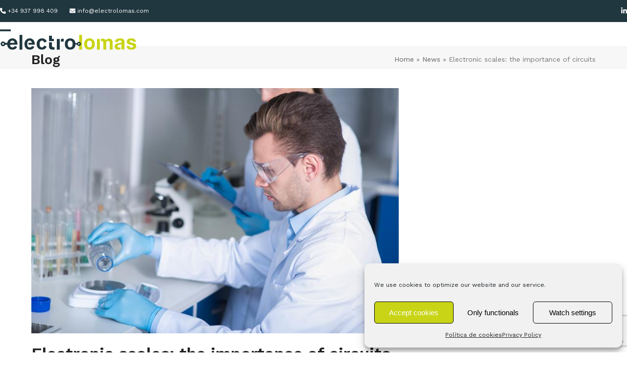

--- FILE ---
content_type: text/html; charset=UTF-8
request_url: https://electrolomas.com/en/electronic-scales-the-importance-of-circuits/
body_size: 21022
content:
<!DOCTYPE html>
<html lang="en-GB" class="wpex-classic-style">
<head>
<meta charset="UTF-8">
<link rel="profile" href="https://gmpg.org/xfn/11">
<meta name='robots' content='index, follow, max-image-preview:large, max-snippet:-1, max-video-preview:-1' />
<link rel="alternate" href="https://electrolomas.com/balanzas-electronicas-la-importancia-de-los-circuitos/" hreflang="es" />
<link rel="alternate" href="https://electrolomas.com/ca/balances-electroniques-la-importancia-dels-circuits/" hreflang="ca" />
<link rel="alternate" href="https://electrolomas.com/en/electronic-scales-the-importance-of-circuits/" hreflang="en" />
<link rel="alternate" href="https://electrolomas.com/fr/balances-electroniques-limportance-des-circuits/" hreflang="fr" />
<meta name="viewport" content="width=device-width, initial-scale=1">
<!-- Google tag (gtag.js) consent mode dataLayer added by Site Kit -->
<script id="google_gtagjs-js-consent-mode-data-layer">
window.dataLayer = window.dataLayer || [];function gtag(){dataLayer.push(arguments);}
gtag('consent', 'default', {"ad_personalization":"denied","ad_storage":"denied","ad_user_data":"denied","analytics_storage":"denied","functionality_storage":"denied","security_storage":"denied","personalization_storage":"denied","region":["AT","BE","BG","CH","CY","CZ","DE","DK","EE","ES","FI","FR","GB","GR","HR","HU","IE","IS","IT","LI","LT","LU","LV","MT","NL","NO","PL","PT","RO","SE","SI","SK"],"wait_for_update":500});
window._googlesitekitConsentCategoryMap = {"statistics":["analytics_storage"],"marketing":["ad_storage","ad_user_data","ad_personalization"],"functional":["functionality_storage","security_storage"],"preferences":["personalization_storage"]};
window._googlesitekitConsents = {"ad_personalization":"denied","ad_storage":"denied","ad_user_data":"denied","analytics_storage":"denied","functionality_storage":"denied","security_storage":"denied","personalization_storage":"denied","region":["AT","BE","BG","CH","CY","CZ","DE","DK","EE","ES","FI","FR","GB","GR","HR","HU","IE","IS","IT","LI","LT","LU","LV","MT","NL","NO","PL","PT","RO","SE","SI","SK"],"wait_for_update":500};
</script>
<!-- End Google tag (gtag.js) consent mode dataLayer added by Site Kit -->

	<!-- This site is optimized with the Yoast SEO plugin v26.6 - https://yoast.com/wordpress/plugins/seo/ -->
	<title>Electronic scales: the importance of circuits - Electrolomas</title>
	<meta name="description" content="Electronic scales are used to measure and weigh accurately, in addition, there are different models, both commercial and industrial." />
	<link rel="canonical" href="https://electrolomas.com/en/electronic-scales-the-importance-of-circuits/" />
	<meta property="og:locale" content="en_GB" />
	<meta property="og:locale:alternate" content="es_ES" />
	<meta property="og:locale:alternate" content="ca_ES" />
	<meta property="og:locale:alternate" content="fr_FR" />
	<meta property="og:type" content="article" />
	<meta property="og:title" content="Electronic scales: the importance of circuits - Electrolomas" />
	<meta property="og:description" content="Electronic scales are used to measure and weigh accurately, in addition, there are different models, both commercial and industrial." />
	<meta property="og:url" content="https://electrolomas.com/en/electronic-scales-the-importance-of-circuits/" />
	<meta property="og:site_name" content="Electrolomas" />
	<meta property="article:published_time" content="2023-02-03T11:21:52+00:00" />
	<meta property="article:modified_time" content="2023-02-03T11:32:41+00:00" />
	<meta property="og:image" content="https://electrolomas.com/wp-content/uploads/2023/02/Balanzas-electronicas-la-importancia-de-los-circuitos-Electrolomas-2.jpg" />
	<meta property="og:image:width" content="750" />
	<meta property="og:image:height" content="501" />
	<meta property="og:image:type" content="image/jpeg" />
	<meta name="author" content="admin" />
	<meta name="twitter:card" content="summary_large_image" />
	<meta name="twitter:label1" content="Written by" />
	<meta name="twitter:data1" content="admin" />
	<meta name="twitter:label2" content="Estimated reading time" />
	<meta name="twitter:data2" content="3 minutes" />
	<script type="application/ld+json" class="yoast-schema-graph">{"@context":"https://schema.org","@graph":[{"@type":"Article","@id":"https://electrolomas.com/en/electronic-scales-the-importance-of-circuits/#article","isPartOf":{"@id":"https://electrolomas.com/en/electronic-scales-the-importance-of-circuits/"},"author":{"name":"admin","@id":"https://electrolomas.com/en/electrolomas-electronic-circuits-manufacturers/#/schema/person/f58d7e6437dfc99ea382e9c3d74b00e8"},"headline":"Electronic scales: the importance of circuits","datePublished":"2023-02-03T11:21:52+00:00","dateModified":"2023-02-03T11:32:41+00:00","mainEntityOfPage":{"@id":"https://electrolomas.com/en/electronic-scales-the-importance-of-circuits/"},"wordCount":511,"publisher":{"@id":"https://electrolomas.com/en/electrolomas-electronic-circuits-manufacturers/#organization"},"image":{"@id":"https://electrolomas.com/en/electronic-scales-the-importance-of-circuits/#primaryimage"},"thumbnailUrl":"https://electrolomas.com/wp-content/uploads/2023/02/Balanzas-electronicas-la-importancia-de-los-circuitos-Electrolomas-2.jpg","articleSection":["medical devices"],"inLanguage":"en-GB"},{"@type":"WebPage","@id":"https://electrolomas.com/en/electronic-scales-the-importance-of-circuits/","url":"https://electrolomas.com/en/electronic-scales-the-importance-of-circuits/","name":"Electronic scales: the importance of circuits - Electrolomas","isPartOf":{"@id":"https://electrolomas.com/en/electrolomas-electronic-circuits-manufacturers/#website"},"primaryImageOfPage":{"@id":"https://electrolomas.com/en/electronic-scales-the-importance-of-circuits/#primaryimage"},"image":{"@id":"https://electrolomas.com/en/electronic-scales-the-importance-of-circuits/#primaryimage"},"thumbnailUrl":"https://electrolomas.com/wp-content/uploads/2023/02/Balanzas-electronicas-la-importancia-de-los-circuitos-Electrolomas-2.jpg","datePublished":"2023-02-03T11:21:52+00:00","dateModified":"2023-02-03T11:32:41+00:00","description":"Electronic scales are used to measure and weigh accurately, in addition, there are different models, both commercial and industrial.","breadcrumb":{"@id":"https://electrolomas.com/en/electronic-scales-the-importance-of-circuits/#breadcrumb"},"inLanguage":"en-GB","potentialAction":[{"@type":"ReadAction","target":["https://electrolomas.com/en/electronic-scales-the-importance-of-circuits/"]}]},{"@type":"ImageObject","inLanguage":"en-GB","@id":"https://electrolomas.com/en/electronic-scales-the-importance-of-circuits/#primaryimage","url":"https://electrolomas.com/wp-content/uploads/2023/02/Balanzas-electronicas-la-importancia-de-los-circuitos-Electrolomas-2.jpg","contentUrl":"https://electrolomas.com/wp-content/uploads/2023/02/Balanzas-electronicas-la-importancia-de-los-circuitos-Electrolomas-2.jpg","width":750,"height":501,"caption":"Balanzas electrónicas la importancia de los circuitos"},{"@type":"BreadcrumbList","@id":"https://electrolomas.com/en/electronic-scales-the-importance-of-circuits/#breadcrumb","itemListElement":[{"@type":"ListItem","position":1,"name":"Home","item":"https://electrolomas.com/en/electrolomas-electronic-circuits-manufacturers/"},{"@type":"ListItem","position":2,"name":"News","item":"https://electrolomas.com/en/news/"},{"@type":"ListItem","position":3,"name":"Electronic scales: the importance of circuits"}]},{"@type":"WebSite","@id":"https://electrolomas.com/en/electrolomas-electronic-circuits-manufacturers/#website","url":"https://electrolomas.com/en/electrolomas-electronic-circuits-manufacturers/","name":"Electrolomas","description":"Electronic circuit manufacturers and assemblers","publisher":{"@id":"https://electrolomas.com/en/electrolomas-electronic-circuits-manufacturers/#organization"},"potentialAction":[{"@type":"SearchAction","target":{"@type":"EntryPoint","urlTemplate":"https://electrolomas.com/en/electrolomas-electronic-circuits-manufacturers/?s={search_term_string}"},"query-input":{"@type":"PropertyValueSpecification","valueRequired":true,"valueName":"search_term_string"}}],"inLanguage":"en-GB"},{"@type":"Organization","@id":"https://electrolomas.com/en/electrolomas-electronic-circuits-manufacturers/#organization","name":"Electrolomas","url":"https://electrolomas.com/en/electrolomas-electronic-circuits-manufacturers/","logo":{"@type":"ImageObject","inLanguage":"en-GB","@id":"https://electrolomas.com/en/electrolomas-electronic-circuits-manufacturers/#/schema/logo/image/","url":"https://electrolomas.com/wp-content/uploads/2020/06/logo-electrolomas.png","contentUrl":"https://electrolomas.com/wp-content/uploads/2020/06/logo-electrolomas.png","width":600,"height":72,"caption":"Electrolomas"},"image":{"@id":"https://electrolomas.com/en/electrolomas-electronic-circuits-manufacturers/#/schema/logo/image/"}},{"@type":"Person","@id":"https://electrolomas.com/en/electrolomas-electronic-circuits-manufacturers/#/schema/person/f58d7e6437dfc99ea382e9c3d74b00e8","name":"admin","url":"https://electrolomas.com/en/author/admin2/"}]}</script>
	<!-- / Yoast SEO plugin. -->


<link rel='dns-prefetch' href='//fonts.googleapis.com' />
<link rel='dns-prefetch' href='//www.googletagmanager.com' />
<link rel="alternate" type="application/rss+xml" title="Electrolomas &raquo; Feed" href="https://electrolomas.com/en/feed/" />
<link rel="alternate" type="application/rss+xml" title="Electrolomas &raquo; Comments Feed" href="https://electrolomas.com/en/comments/feed/" />
<link rel="alternate" title="oEmbed (JSON)" type="application/json+oembed" href="https://electrolomas.com/wp-json/oembed/1.0/embed?url=https%3A%2F%2Felectrolomas.com%2Fen%2Felectronic-scales-the-importance-of-circuits%2F&#038;lang=en" />
<link rel="alternate" title="oEmbed (XML)" type="text/xml+oembed" href="https://electrolomas.com/wp-json/oembed/1.0/embed?url=https%3A%2F%2Felectrolomas.com%2Fen%2Felectronic-scales-the-importance-of-circuits%2F&#038;format=xml&#038;lang=en" />
<script type="text/javascript">var $TS_VCSC_CurrentPluginRelease = "5.6.1";var $TS_VCSC_CurrentComposerRelease = "8.7.2";var $TS_VCSC_Lightbox_Activated = true;var $TS_VCSC_Lightbox_Thumbs = "bottom";var $TS_VCSC_Lightbox_Thumbsize = 50;var $TS_VCSC_Lightbox_Animation = "random";var $TS_VCSC_Lightbox_Captions = "data-title";var $TS_VCSC_Lightbox_Closer = true;var $TS_VCSC_Lightbox_Durations = 5000;var $TS_VCSC_Lightbox_Share = false;var $TS_VCSC_Lightbox_Save = false;var $TS_VCSC_Lightbox_LoadAPIs = true;var $TS_VCSC_Lightbox_Social = "fb,tw,gp,pin";var $TS_VCSC_Lightbox_NoTouch = false;var $TS_VCSC_Lightbox_BGClose = true;var $TS_VCSC_Lightbox_NoHashes = true;var $TS_VCSC_Lightbox_Keyboard = true;var $TS_VCSC_Lightbox_FullScreen = true;var $TS_VCSC_Lightbox_Zoom = true;var $TS_VCSC_Lightbox_FXSpeed = 300;var $TS_VCSC_Lightbox_Scheme = "dark";var $TS_VCSC_Lightbox_Controls = "circle";var $TS_VCSC_Lightbox_URLColor = false;var $TS_VCSC_Lightbox_Backlight = "#ffffff";var $TS_VCSC_Lightbox_UseColor = false;var $TS_VCSC_Lightbox_Overlay = "#000000";var $TS_VCSC_Lightbox_Background = "";var $TS_VCSC_Lightbox_Repeat = "no-repeat";var $TS_VCSC_Lightbox_Noise = "";var $TS_VCSC_Lightbox_CORS = false;var $TS_VCSC_Lightbox_Tapping = true;var $TS_VCSC_Lightbox_ScrollBlock = "js";var $TS_VCSC_Lightbox_Protection = "none";var $TS_VCSC_Lightbox_HistoryClose = false;var $TS_VCSC_Lightbox_CustomScroll = true;var $TS_VCSC_Lightbox_HomeURL = "https://electrolomas.com";var $TS_VCSC_Lightbox_LastScroll = 0;var $TS_VCSC_Lightbox_Showing = false;var $TS_VCSC_Lightbox_PrettyPhoto = false;var $TS_VCSC_Lightbox_AttachAllOther = false;var $TS_VCSC_Hammer_ReleaseNew = true;</script><style id='wp-img-auto-sizes-contain-inline-css'>
img:is([sizes=auto i],[sizes^="auto," i]){contain-intrinsic-size:3000px 1500px}
/*# sourceURL=wp-img-auto-sizes-contain-inline-css */
</style>
<link rel='stylesheet' id='js_composer_front-css' href='https://electrolomas.com/wp-content/plugins/js_composer/assets/css/js_composer.min.css?ver=8.7.2' media='all' />
<link rel='stylesheet' id='contact-form-7-css' href='https://electrolomas.com/wp-content/plugins/contact-form-7/includes/css/styles.css?ver=6.1.4' media='all' />
<link rel='stylesheet' id='wpcf7-redirect-script-frontend-css' href='https://electrolomas.com/wp-content/plugins/wpcf7-redirect/build/assets/frontend-script.css?ver=2c532d7e2be36f6af233' media='all' />
<link rel='stylesheet' id='cmplz-general-css' href='https://electrolomas.com/wp-content/plugins/complianz-gdpr/assets/css/cookieblocker.min.css?ver=1767769885' media='all' />
<link rel='stylesheet' id='parent-style-css' href='https://electrolomas.com/wp-content/themes/Total/style.css?ver=6.5' media='all' />
<link rel='stylesheet' id='wpex-google-font-work-sans-css' href='https://fonts.googleapis.com/css2?family=Work+Sans:ital,wght@0,100;0,200;0,300;0,400;0,500;0,600;0,700;0,800;0,900;1,100;1,200;1,300;1,400;1,500;1,600;1,700;1,800;1,900&#038;display=swap&#038;subset=latin' media='all' />
<link rel='stylesheet' id='wpex-style-css' href='https://electrolomas.com/wp-content/themes/total-child-theme/style.css?ver=6.5' media='all' />
<link rel='stylesheet' id='wpex-mobile-menu-breakpoint-max-css' href='https://electrolomas.com/wp-content/themes/Total/assets/css/frontend/breakpoints/max.min.css?ver=6.5' media='only screen and (max-width:1400px)' />
<link rel='stylesheet' id='wpex-mobile-menu-breakpoint-min-css' href='https://electrolomas.com/wp-content/themes/Total/assets/css/frontend/breakpoints/min.min.css?ver=6.5' media='only screen and (min-width:1401px)' />
<link rel='stylesheet' id='vcex-shortcodes-css' href='https://electrolomas.com/wp-content/themes/Total/assets/css/frontend/vcex-shortcodes.min.css?ver=6.5' media='all' />
<link rel='stylesheet' id='wpex-wpbakery-css' href='https://electrolomas.com/wp-content/themes/Total/assets/css/frontend/wpbakery.min.css?ver=6.5' media='all' />
<script src="https://electrolomas.com/wp-includes/js/jquery/jquery.min.js?ver=3.7.1" id="jquery-core-js"></script>
<script src="https://electrolomas.com/wp-includes/js/jquery/jquery-migrate.min.js?ver=3.4.1" id="jquery-migrate-js"></script>
<script id="wpex-core-js-extra">
var wpex_theme_params = {"selectArrowIcon":"\u003Cspan class=\"wpex-select-arrow__icon wpex-icon--sm wpex-flex wpex-icon\" aria-hidden=\"true\"\u003E\u003Csvg viewBox=\"0 0 24 24\" xmlns=\"http://www.w3.org/2000/svg\"\u003E\u003Crect fill=\"none\" height=\"24\" width=\"24\"/\u003E\u003Cg transform=\"matrix(0, -1, 1, 0, -0.115, 23.885)\"\u003E\u003Cpolygon points=\"17.77,3.77 16,2 6,12 16,22 17.77,20.23 9.54,12\"/\u003E\u003C/g\u003E\u003C/svg\u003E\u003C/span\u003E","customSelects":".widget_categories form,.widget_archive select,.vcex-form-shortcode select","scrollToHash":"1","localScrollFindLinks":"1","localScrollHighlight":"1","localScrollUpdateHash":"1","scrollToHashTimeout":"500","localScrollTargets":"li.local-scroll a, a.local-scroll, .local-scroll-link, .local-scroll-link \u003E a,.sidr-class-local-scroll-link,li.sidr-class-local-scroll \u003E span \u003E a,li.sidr-class-local-scroll \u003E a","scrollToBehavior":"smooth"};
//# sourceURL=wpex-core-js-extra
</script>
<script src="https://electrolomas.com/wp-content/themes/Total/assets/js/frontend/core.min.js?ver=6.5" id="wpex-core-js" defer data-wp-strategy="defer"></script>
<script id="wpex-inline-js-after">
!function(){const e=document.querySelector("html"),t=()=>{const t=window.innerWidth-document.documentElement.clientWidth;t&&e.style.setProperty("--wpex-scrollbar-width",`${t}px`)};t(),window.addEventListener("resize",(()=>{t()}))}();
//# sourceURL=wpex-inline-js-after
</script>
<script id="wpex-sticky-header-js-extra">
var wpex_sticky_header_params = {"breakpoint":"1401","mobileSupport":"1","shrink":"1","shrinkOnMobile":"1","shrinkHeight":"70","shrink_speed":".3s","shrink_delay":"1"};
//# sourceURL=wpex-sticky-header-js-extra
</script>
<script src="https://electrolomas.com/wp-content/themes/Total/assets/js/frontend/sticky/header.min.js?ver=6.5" id="wpex-sticky-header-js" defer data-wp-strategy="defer"></script>
<script id="wpex-mobile-menu-sidr-js-extra">
var wpex_mobile_menu_sidr_params = {"breakpoint":"1400","i18n":{"openSubmenu":"Open submenu of %s","closeSubmenu":"Close submenu of %s"},"openSubmenuIcon":"\u003Cspan class=\"wpex-open-submenu__icon wpex-transition-transform wpex-duration-300 wpex-icon\" aria-hidden=\"true\"\u003E\u003Csvg xmlns=\"http://www.w3.org/2000/svg\" viewBox=\"0 0 448 512\"\u003E\u003Cpath d=\"M201.4 342.6c12.5 12.5 32.8 12.5 45.3 0l160-160c12.5-12.5 12.5-32.8 0-45.3s-32.8-12.5-45.3 0L224 274.7 86.6 137.4c-12.5-12.5-32.8-12.5-45.3 0s-12.5 32.8 0 45.3l160 160z\"/\u003E\u003C/svg\u003E\u003C/span\u003E","source":"#site-navigation","side":"right","dark_surface":"1","displace":"","aria_label":"Mobile menu","aria_label_close":"Close mobile menu","class":"has-background","speed":"300"};
//# sourceURL=wpex-mobile-menu-sidr-js-extra
</script>
<script src="https://electrolomas.com/wp-content/themes/Total/assets/js/frontend/mobile-menu/sidr.min.js?ver=6.5" id="wpex-mobile-menu-sidr-js" defer data-wp-strategy="defer"></script>
<script></script><link rel="https://api.w.org/" href="https://electrolomas.com/wp-json/" /><link rel="alternate" title="JSON" type="application/json" href="https://electrolomas.com/wp-json/wp/v2/posts/1504" /><link rel="EditURI" type="application/rsd+xml" title="RSD" href="https://electrolomas.com/xmlrpc.php?rsd" />
<meta name="generator" content="WordPress 6.9" />
<link rel='shortlink' href='https://electrolomas.com/?p=1504' />
<meta name="generator" content="Site Kit by Google 1.168.0" />			<style>.cmplz-hidden {
					display: none !important;
				}</style><link rel="icon" href="https://electrolomas.com/wp-content/uploads/2020/06/favicon-electrolomas-32x32-1.jpg" sizes="32x32"><link rel="shortcut icon" href="https://electrolomas.com/wp-content/uploads/2020/06/favicon-electrolomas-32x32-1.jpg"><link rel="apple-touch-icon" href="https://electrolomas.com/wp-content/uploads/2020/06/favicon-electrolomas-57x57-1.jpg" sizes="57x57" ><link rel="apple-touch-icon" href="https://electrolomas.com/wp-content/uploads/2020/06/favicon-electrolomas-76x76-1.jpg" sizes="76x76" ><link rel="apple-touch-icon" href="https://electrolomas.com/wp-content/uploads/2020/06/favicon-electrolomas-120x120-1.jpg" sizes="120x120"><link rel="apple-touch-icon" href="https://electrolomas.com/wp-content/uploads/2020/06/favicon-electrolomas-152x152-1.jpg" sizes="114x114"><style>.recentcomments a{display:inline !important;padding:0 !important;margin:0 !important;}</style><!-- Google tag (gtag.js) -->
<script async src="https://www.googletagmanager.com/gtag/js?id=G-T81QCS5BHT"></script>
<script>
  window.dataLayer = window.dataLayer || [];
  function gtag(){dataLayer.push(arguments);}
  gtag('js', new Date());

  gtag('config', 'G-T81QCS5BHT');
</script>
<!-- Global site tag (gtag.js) - Google Analytics -->
<script async src="https://www.googletagmanager.com/gtag/js?id=UA-73813154-1"></script>
<script>
  window.dataLayer = window.dataLayer || [];
  function gtag(){dataLayer.push(arguments);}
  gtag('js', new Date());

  gtag('config', 'UA-73813154-1');
</script>
<!-- Google Tag Manager -->
<script>(function(w,d,s,l,i){w[l]=w[l]||[];w[l].push({'gtm.start':
new Date().getTime(),event:'gtm.js'});var f=d.getElementsByTagName(s)[0],
j=d.createElement(s),dl=l!='dataLayer'?'&l='+l:'';j.async=true;j.src=
'https://www.googletagmanager.com/gtm.js?id='+i+dl;f.parentNode.insertBefore(j,f);
})(window,document,'script','dataLayer','GTM-KNPH3N6');</script>
<!-- End Google Tag Manager -->

<script>window.dataLayer = window.dataLayer || [];
  function gtag(){dataLayer.push(arguments);}
  gtag('js', new Date());

  gtag('config', 'UA-73813154-1');

( function( $ ) {
			'use strict';
			$( document ).on( 'ready', function() {
				$('a[href^="tel:"]').on('click', function() {
					console.log('evento llamada grabo');
					ga('send', 'event', ' Llamada', 'Click', 'Telefono');
					gtag('event', 'send', { 'event_category': 'Llamada', 'event_action': 'Click', 'event_label': 'Telefono'});
				});
				$('a[href^="mailto:"]').on('click', function() {
					console.log('evento email grabo');
					ga('send', 'event', ' Mailto', 'Click', 'Mailto');
					gtag('event', 'send', { 'event_category': 'Mailto', 'event_action': 'Click', 'event_label': 'Mailto'});
				});
				$('.rev-btn').on('click', function() {
					console.log('evento llamada grabo');
					ga('send', 'event', ' Llamada', 'Click', 'Telefono');
					gtag('event', 'send', { 'event_category': 'Llamada', 'event_action': 'Click', 'event_label': 'Telefono'});
				});
				$('.wpcf7-submit').on('click', function() {
					console.log('evento formulario grabo');
					ga('send', 'event', ' Formulario', 'Click', 'Formulario');
					gtag('event', 'send', { 'event_category': 'Formulario', 'event_action': 'Click', 'event_label': 'Formulario'});					
				});
			} );
		} ( jQuery ) );</script>
<!-- Google tag (gtag.js) -->
<script async src="https://www.googletagmanager.com/gtag/js?id=AW-16564725716">
</script>
<script>
  window.dataLayer = window.dataLayer || [];
  function gtag(){dataLayer.push(arguments);}
  gtag('js', new Date());

  gtag('config', 'AW-16564725716');
</script><noscript><style>body:not(.content-full-screen) .wpex-vc-row-stretched[data-vc-full-width-init="false"]{visibility:visible;}</style></noscript><script>function setREVStartSize(e){
			//window.requestAnimationFrame(function() {
				window.RSIW = window.RSIW===undefined ? window.innerWidth : window.RSIW;
				window.RSIH = window.RSIH===undefined ? window.innerHeight : window.RSIH;
				try {
					var pw = document.getElementById(e.c).parentNode.offsetWidth,
						newh;
					pw = pw===0 || isNaN(pw) || (e.l=="fullwidth" || e.layout=="fullwidth") ? window.RSIW : pw;
					e.tabw = e.tabw===undefined ? 0 : parseInt(e.tabw);
					e.thumbw = e.thumbw===undefined ? 0 : parseInt(e.thumbw);
					e.tabh = e.tabh===undefined ? 0 : parseInt(e.tabh);
					e.thumbh = e.thumbh===undefined ? 0 : parseInt(e.thumbh);
					e.tabhide = e.tabhide===undefined ? 0 : parseInt(e.tabhide);
					e.thumbhide = e.thumbhide===undefined ? 0 : parseInt(e.thumbhide);
					e.mh = e.mh===undefined || e.mh=="" || e.mh==="auto" ? 0 : parseInt(e.mh,0);
					if(e.layout==="fullscreen" || e.l==="fullscreen")
						newh = Math.max(e.mh,window.RSIH);
					else{
						e.gw = Array.isArray(e.gw) ? e.gw : [e.gw];
						for (var i in e.rl) if (e.gw[i]===undefined || e.gw[i]===0) e.gw[i] = e.gw[i-1];
						e.gh = e.el===undefined || e.el==="" || (Array.isArray(e.el) && e.el.length==0)? e.gh : e.el;
						e.gh = Array.isArray(e.gh) ? e.gh : [e.gh];
						for (var i in e.rl) if (e.gh[i]===undefined || e.gh[i]===0) e.gh[i] = e.gh[i-1];
											
						var nl = new Array(e.rl.length),
							ix = 0,
							sl;
						e.tabw = e.tabhide>=pw ? 0 : e.tabw;
						e.thumbw = e.thumbhide>=pw ? 0 : e.thumbw;
						e.tabh = e.tabhide>=pw ? 0 : e.tabh;
						e.thumbh = e.thumbhide>=pw ? 0 : e.thumbh;
						for (var i in e.rl) nl[i] = e.rl[i]<window.RSIW ? 0 : e.rl[i];
						sl = nl[0];
						for (var i in nl) if (sl>nl[i] && nl[i]>0) { sl = nl[i]; ix=i;}
						var m = pw>(e.gw[ix]+e.tabw+e.thumbw) ? 1 : (pw-(e.tabw+e.thumbw)) / (e.gw[ix]);
						newh =  (e.gh[ix] * m) + (e.tabh + e.thumbh);
					}
					var el = document.getElementById(e.c);
					if (el!==null && el) el.style.height = newh+"px";
					el = document.getElementById(e.c+"_wrapper");
					if (el!==null && el) {
						el.style.height = newh+"px";
						el.style.display = "block";
					}
				} catch(e){
					console.log("Failure at Presize of Slider:" + e)
				}
			//});
		  };</script>
		<style id="wp-custom-css">
			/*LOGO HEADER SVG*/#site-logo img{width:100%;}.header-one #site-logo{width:100%;}/*IMAGENES SVG*/.wpb_single_image img{width:100%;}/*Formulario CF7 a 2 columnas responsive*/#responsive-form{max-width:600px /*-- change this to get your desired form width --*/;margin:0 auto;width:100%;}.form-row{width:100%;}.column-half,.column-full{float:left;position:relative;padding:0.65rem;width:100%;-webkit-box-sizing:border-box;-moz-box-sizing:border-box;box-sizing:border-box}.clearfix:after{content:"";display:table;clear:both;}/**---------------- Media query ----------------**/@media only screen and (min-width:48em){.column-half{width:50%;}}/*SOMBRAS CAJAS BLANCAS 2 COLUMNAS*/@media only screen and (min-width:767px){.BoxShadow2{background-color:#fff;border-radius:3px;width:48%;padding:0% !important;margin:1% !important;-webkit-box-shadow:0 0 2px 1px rgba(0,0,0,.03),0 3px 27px 0 rgba(0,0,0,.08);box-shadow:0 0 2px 1px rgba(0,0,0,.03),0 3px 27px 0 rgba(0,0,0,.08);-webkit-transition:-webkit-transform .5s;transition:-webkit-transform .5s;transition:transform .5s;transition:transform .5s,-webkit-transform .5s;}.BoxShadow2:hover{-webkit-transform:translateY(-10px);transform:translateY(-10px);text-decoration:none;}}@media only screen and (max-width:767px){.BoxShadow2{background-color:#fff;border-radius:3px;width:100%;padding:0% !important;margin:1% !important;-webkit-box-shadow:0 0 2px 1px rgba(0,0,0,.03),0 3px 27px 0 rgba(0,0,0,.08);box-shadow:0 0 2px 1px rgba(0,0,0,.03),0 3px 27px 0 rgba(0,0,0,.08);-webkit-transition:-webkit-transform .5s;transition:-webkit-transform .5s;transition:transform .5s;transition:transform .5s,-webkit-transform .5s;}.BoxShadow2:hover{-webkit-transform:translateY(-10px);transform:translateY(-10px);text-decoration:none;}}/*SOMBRAS CAJAS BLANCAS 3 COLUMNAS*/@media only screen and (min-width:767px){.BoxShadow3{background-color:#fff;border-radius:3px;width:31%;padding:0% !important;margin:1% !important;-webkit-box-shadow:0 0 2px 1px rgba(0,0,0,.03),0 3px 27px 0 rgba(0,0,0,.08);box-shadow:0 0 2px 1px rgba(0,0,0,.03),0 3px 27px 0 rgba(0,0,0,.08);-webkit-transition:-webkit-transform .5s;transition:-webkit-transform .5s;transition:transform .5s;transition:transform .5s,-webkit-transform .5s;}.BoxShadow3:hover{-webkit-transform:translateY(-10px);transform:translateY(-10px);text-decoration:none;}}@media only screen and (max-width:767px){.BoxShadow3{background-color:#fff;border-radius:3px;width:100%;padding:8% 3% !important;margin:3% 1% !important;-webkit-box-shadow:0 0 2px 1px rgba(0,0,0,.03),0 3px 27px 0 rgba(0,0,0,.08);box-shadow:0 0 2px 1px rgba(0,0,0,.03),0 3px 27px 0 rgba(0,0,0,.08);-webkit-transition:-webkit-transform .5s;transition:-webkit-transform .5s;transition:transform .5s;transition:transform .5s,-webkit-transform .5s;}.BoxShadow3:hover{-webkit-transform:translateY(-10px);transform:translateY(-10px);text-decoration:none;}}/*BARRA SUPERIOR - TOP BAR*/@media all{@media only screen and (max-width:479px){#top-bar-content span.wpex-inline{display:block;margin-right:10px;margin-bottom:5px;float:left;font-size:11px;}}}@media all{@media only screen and (max-width:767px){#top-bar #top-bar-social{position:absolute;left:auto;right:0;float:none;height:26px;line-height:26px;margin-top:-25px;text-align:right;padding-top:0px;}}}		</style>
		<noscript><style> .wpb_animate_when_almost_visible { opacity: 1; }</style></noscript><style data-type="wpex-css" id="wpex-css">/*TYPOGRAPHY*/:root{--wpex-body-font-family:'Work Sans';--wpex-body-font-size:16px;}#top-bar-content{font-size:12px;}.main-navigation-ul .link-inner{font-size:15px;}.wpex-mobile-menu,#sidr-main{font-weight:600;font-size:16px;line-height:1.4em;}h1,.wpex-h1{font-weight:700;font-size:30px;line-height:1.4em;margin:0px 0px 10px 0px;}h3,.wpex-h3{font-size:24px;line-height:1.4em;margin:0px 0px 10px 0px;}#footer-widgets{font-size:12px;}.footer-widget .widget-title{font-weight:600;font-size:22px;}.footer-callout-content{font-size:20px;line-height:1.2em;}@media(max-width:767px){h1,.wpex-h1{font-size:22px;}h3,.wpex-h3{font-size:22px;}}@media(max-width:479px){h1,.wpex-h1{font-size:22px;}h3,.wpex-h3{font-size:22px;}}/*CUSTOMIZER STYLING*/:root{--wpex-accent:#c8d415;--wpex-accent-alt:#c8d415;--wpex-accent-alt:#20373f;--wpex-vc-column-inner-margin-bottom:40px;}#site-scroll-top{min-width:50px;min-height:50px;margin-inline-end:10px;}:root,.site-boxed.wpex-responsive #wrap{--wpex-container-width:1250px;}#top-bar-wrap{background-color:#20373f;border-color:#20373f;}.wpex-top-bar-sticky{background-color:#20373f;}#top-bar{color:#ffffff;--wpex-text-2:#ffffff;--wpex-text-3:#ffffff;--wpex-text-4:#ffffff;--wpex-link-color:#ffffff;--wpex-hover-link-color:#c8d415;padding-block-start:8px;padding-block-end:8px;}.header-padding{padding-block-start:25px;padding-block-end:25px;}#site-navigation-wrap{--wpex-hover-main-nav-link-color:#c8d415;--wpex-active-main-nav-link-color:#c8d415;}#mobile-menu,#mobile-icons-menu{--wpex-link-color:#20373f;--wpex-hover-link-color:#20373f;--wpex-hover-link-color:#c8d415;}#sidr-main,.sidr-class-dropdown-menu ul{background-color:#20373f;}#sidr-main{--wpex-border-main:#0e262b;color:#ffffff;--wpex-link-color:#ffffff;--wpex-text-2:#ffffff;--wpex-hover-link-color:#c8d415;}#footer-callout-wrap{padding-block-start:25px;padding-block-end:25px;}#footer{--wpex-surface-1:#20373f;background-color:#20373f;color:#ffffff;--wpex-heading-color:#ffffff;--wpex-text-2:#ffffff;--wpex-text-3:#ffffff;--wpex-text-4:#ffffff;--wpex-link-color:#ffffff;--wpex-hover-link-color:#ffffff;--wpex-hover-link-color:#c8d415;}.footer-widget .widget-title{color:#c8d415;}.footer-widget{padding-block-end:20px;}#footer-bottom{background-color:#1a2f35;color:#ffffff;--wpex-text-2:#ffffff;--wpex-text-3:#ffffff;--wpex-text-4:#ffffff;--wpex-link-color:#ffffff;--wpex-hover-link-color:#ffffff;--wpex-hover-link-color:#c8d415;}@media only screen and (min-width:960px){#site-logo .logo-img{max-width:280px;}}@media only screen and (max-width:767px){#site-logo .logo-img{max-width:180px;}}@media only screen and (min-width:768px) and (max-width:959px){#site-logo .logo-img{max-width:220px;}}</style><link rel='stylesheet' id='rs-plugin-settings-css' href='//electrolomas.com/wp-content/plugins/revslider/sr6/assets/css/rs6.css?ver=6.7.38' media='all' />
<style id='rs-plugin-settings-inline-css'>
#rs-demo-id {}
/*# sourceURL=rs-plugin-settings-inline-css */
</style>
</head>

<body data-rsssl=1 data-cmplz=1 class="wp-singular post-template-default single single-post postid-1504 single-format-standard wp-custom-logo wp-embed-responsive wp-theme-Total wp-child-theme-total-child-theme wpex-theme wpex-responsive full-width-main-layout no-composer wpex-live-site site-full-width content-full-width has-topbar post-in-category-medical-devices sidebar-widget-icons hasnt-overlay-header has-mobile-menu wpex-mobile-toggle-menu-icon_buttons wpex-no-js wpb-js-composer js-comp-ver-8.7.2 vc_responsive">

	
<a href="#content" class="skip-to-content">Skip to content</a>
<!-- Google Tag Manager (noscript) -->
<noscript><iframe src="https://www.googletagmanager.com/ns.html?id=GTM-KNPH3N6"
height="0" width="0" style="display:none;visibility:hidden"></iframe></noscript>
<!-- End Google Tag Manager (noscript) -->
	
	<span data-ls_id="#site_top" tabindex="-1"></span>
	<div id="outer-wrap" class="wpex-overflow-clip">
		
		
		
		<div id="wrap" class="wpex-clr">

			
			<div id="top-bar-wrap" class="top-bar-full-width wpex-border-b wpex-border-main wpex-border-solid wpex-text-sm wpex-print-hidden">
			<div id="top-bar" class="container wpex-relative wpex-py-15 wpex-md-flex wpex-justify-between wpex-items-center wpex-text-center wpex-md-text-initial">
	<div id="top-bar-content" class="has-content top-bar-left wpex-clr"><span class="wpex-inline"><span class="wpex-icon" aria-hidden="true"><svg xmlns="http://www.w3.org/2000/svg" viewBox="0 0 512 512"><path d="M164.9 24.6c-7.7-18.6-28-28.5-47.4-23.2l-88 24C12.1 30.2 0 46 0 64C0 311.4 200.6 512 448 512c18 0 33.8-12.1 38.6-29.5l24-88c5.3-19.4-4.6-39.7-23.2-47.4l-96-40c-16.3-6.8-35.2-2.1-46.3 11.6L304.7 368C234.3 334.7 177.3 277.7 144 207.3L193.3 167c13.7-11.2 18.4-30 11.6-46.3l-40-96z"/></svg></span> <a href="tel:+34937998409">+34 937 998 409</a></span>

<span class="wpex-inline"><span class="wpex-icon" aria-hidden="true"><svg xmlns="http://www.w3.org/2000/svg" viewBox="0 0 512 512"><path d="M48 64C21.5 64 0 85.5 0 112c0 15.1 7.1 29.3 19.2 38.4L236.8 313.6c11.4 8.5 27 8.5 38.4 0L492.8 150.4c12.1-9.1 19.2-23.3 19.2-38.4c0-26.5-21.5-48-48-48H48zM0 176V384c0 35.3 28.7 64 64 64H448c35.3 0 64-28.7 64-64V176L294.4 339.2c-22.8 17.1-54 17.1-76.8 0L0 176z"/></svg></span> <a href="mailto:info@electrolomas.com">info@electrolomas.com</a></span></div>


<div id="top-bar-social" class="top-bar-right wpex-mt-10 wpex-md-mt-0 social-style-none"><ul id="top-bar-social-list" class="wpex-inline-flex wpex-flex-wrap wpex-gap-y-5 wpex-list-none wpex-m-0 wpex-last-mr-0 wpex-gap-x-15 wpex-justify-center wpex-md-justify-start"><li class="top-bar-social-list__item"><a href="https://www.linkedin.com/company/electrolomas-s.l./" target="_blank" class="top-bar-social-list__link wpex-linkedin wpex-social-btn wpex-social-btn-no-style" rel="noopener noreferrer"><span class="wpex-icon" aria-hidden="true"><svg xmlns="http://www.w3.org/2000/svg" viewBox="0 0 448 512"><path d="M100.3 448H7.4V148.9h92.9zM53.8 108.1C24.1 108.1 0 83.5 0 53.8a53.8 53.8 0 0 1 107.6 0c0 29.7-24.1 54.3-53.8 54.3zM447.9 448h-92.7V302.4c0-34.7-.7-79.2-48.3-79.2-48.3 0-55.7 37.7-55.7 76.7V448h-92.8V148.9h89.1v40.8h1.3c12.4-23.5 42.7-48.3 87.9-48.3 94 0 111.3 61.9 111.3 142.3V448z"/></svg></span><span class="screen-reader-text">LinkedIn</span></a></li></ul></div></div>
		</div>
	<div id="site-header-sticky-wrapper" class="wpex-sticky-header-holder not-sticky wpex-print-hidden">	<header id="site-header" class="header-one wpex-z-sticky header-full-width fixed-scroll has-sticky-dropshadow shrink-sticky-header anim-shrink-header on-shrink-adjust-height dyn-styles wpex-print-hidden wpex-relative wpex-clr">
				<div id="site-header-inner" class="header-one-inner header-padding container wpex-relative wpex-h-100 wpex-py-30 wpex-clr">
<div id="site-logo" class="site-branding header-one-logo logo-padding wpex-flex wpex-items-center wpex-float-left wpex-h-100">
	<div id="site-logo-inner" ><a id="site-logo-link" href="https://electrolomas.com/en/electrolomas-electronic-circuits-manufacturers/" rel="home" class="main-logo"><img src="https://electrolomas.com/wp-content/uploads/2020/06/logo-electrolomas.png" alt="Electrolomas" class="logo-img wpex-h-auto wpex-max-w-100 wpex-align-middle" width="600" height="72" data-no-retina data-skip-lazy fetchpriority="high"></a></div>

</div>

<div id="site-navigation-wrap" class="navbar-style-one navbar-fixed-height navbar-allows-inner-bg navbar-fixed-line-height wpex-dropdowns-caret wpex-stretch-megamenus hide-at-mm-breakpoint wpex-clr wpex-print-hidden">
	<nav id="site-navigation" class="navigation main-navigation main-navigation-one wpex-clr" aria-label="Main menu"><ul id="menu-menu-principal-en" class="main-navigation-ul dropdown-menu wpex-dropdown-menu wpex-dropdown-menu--onhover"><li id="menu-item-669" class="menu-item menu-item-type-post_type menu-item-object-page menu-item-home menu-item-669"><a href="https://electrolomas.com/en/electrolomas-electronic-circuits-manufacturers/"><span class="link-inner">Home</span></a></li>
<li id="menu-item-670" class="menu-item menu-item-type-post_type menu-item-object-page menu-item-has-children menu-item-670 dropdown"><a href="https://electrolomas.com/en/company/"><span class="link-inner">Company <span class="nav-arrow top-level"><span class="nav-arrow__icon wpex-icon wpex-icon--xs" aria-hidden="true"><svg xmlns="http://www.w3.org/2000/svg" viewBox="0 0 448 512"><path d="M201.4 342.6c12.5 12.5 32.8 12.5 45.3 0l160-160c12.5-12.5 12.5-32.8 0-45.3s-32.8-12.5-45.3 0L224 274.7 86.6 137.4c-12.5-12.5-32.8-12.5-45.3 0s-12.5 32.8 0 45.3l160 160z"/></svg></span></span></span></a>
<ul class="sub-menu">
	<li id="menu-item-1705" class="menu-item menu-item-type-post_type menu-item-object-page menu-item-1705"><a href="https://electrolomas.com/en/sustainability-and-innovation/"><span class="link-inner">Sustainability and innovation</span></a></li>
	<li id="menu-item-2181" class="menu-item menu-item-type-post_type menu-item-object-page menu-item-2181"><a href="https://electrolomas.com/en/projects/"><span class="link-inner">Projects</span></a></li>
</ul>
</li>
<li id="menu-item-671" class="menu-item menu-item-type-post_type menu-item-object-page menu-item-has-children menu-item-671 dropdown"><a href="https://electrolomas.com/en/business-units-3/"><span class="link-inner">Business Units <span class="nav-arrow top-level"><span class="nav-arrow__icon wpex-icon wpex-icon--xs" aria-hidden="true"><svg xmlns="http://www.w3.org/2000/svg" viewBox="0 0 448 512"><path d="M201.4 342.6c12.5 12.5 32.8 12.5 45.3 0l160-160c12.5-12.5 12.5-32.8 0-45.3s-32.8-12.5-45.3 0L224 274.7 86.6 137.4c-12.5-12.5-32.8-12.5-45.3 0s-12.5 32.8 0 45.3l160 160z"/></svg></span></span></span></a>
<ul class="sub-menu">
	<li id="menu-item-672" class="menu-item menu-item-type-post_type menu-item-object-page menu-item-672"><a href="https://electrolomas.com/en/electronic-circuits/"><span class="link-inner">Electronic Circuits</span></a></li>
	<li id="menu-item-673" class="menu-item menu-item-type-post_type menu-item-object-page menu-item-673"><a href="https://electrolomas.com/en/electromechanical-assembly/"><span class="link-inner">Electromechanical assembly</span></a></li>
	<li id="menu-item-674" class="menu-item menu-item-type-post_type menu-item-object-page menu-item-674"><a href="https://electrolomas.com/en/custom-industrial-wiring/"><span class="link-inner">Custom Industrial Wiring</span></a></li>
</ul>
</li>
<li id="menu-item-675" class="menu-item menu-item-type-post_type menu-item-object-page menu-item-675"><a href="https://electrolomas.com/en/services/"><span class="link-inner">Services</span></a></li>
<li id="menu-item-676" class="menu-item menu-item-type-post_type menu-item-object-page menu-item-676"><a href="https://electrolomas.com/en/sectors-2/"><span class="link-inner">Sectors</span></a></li>
<li id="menu-item-677" class="menu-item menu-item-type-post_type menu-item-object-page menu-item-677"><a href="https://electrolomas.com/en/quality/"><span class="link-inner">Quality</span></a></li>
<li id="menu-item-678" class="menu-item menu-item-type-post_type menu-item-object-page menu-item-678"><a href="https://electrolomas.com/en/facts-figures-3/"><span class="link-inner">Facts &#038; Figures</span></a></li>
<li id="menu-item-1179" class="menu-item menu-item-type-post_type menu-item-object-page menu-item-1179"><a href="https://electrolomas.com/en/news/"><span class="link-inner">News</span></a></li>
<li id="menu-item-679" class="menu-item menu-item-type-post_type menu-item-object-page menu-item-679"><a href="https://electrolomas.com/en/contact/"><span class="link-inner">Contact</span></a></li>
<li id="menu-item-680" class="pll-parent-menu-item menu-item menu-item-type-custom menu-item-object-custom current-menu-parent menu-item-has-children menu-item-680 dropdown"><a href="#pll_switcher"><span class="link-inner">English <span class="nav-arrow top-level"><span class="nav-arrow__icon wpex-icon wpex-icon--xs" aria-hidden="true"><svg xmlns="http://www.w3.org/2000/svg" viewBox="0 0 448 512"><path d="M201.4 342.6c12.5 12.5 32.8 12.5 45.3 0l160-160c12.5-12.5 12.5-32.8 0-45.3s-32.8-12.5-45.3 0L224 274.7 86.6 137.4c-12.5-12.5-32.8-12.5-45.3 0s-12.5 32.8 0 45.3l160 160z"/></svg></span></span></span></a>
<ul class="sub-menu">
	<li id="menu-item-680-es" class="lang-item lang-item-8 lang-item-es lang-item-first menu-item menu-item-type-custom menu-item-object-custom menu-item-680-es"><a href="https://electrolomas.com/balanzas-electronicas-la-importancia-de-los-circuitos/" hreflang="es-ES" lang="es-ES"><span class="link-inner">Español</span></a></li>
	<li id="menu-item-680-ca" class="lang-item lang-item-13 lang-item-ca menu-item menu-item-type-custom menu-item-object-custom menu-item-680-ca"><a href="https://electrolomas.com/ca/balances-electroniques-la-importancia-dels-circuits/" hreflang="ca" lang="ca"><span class="link-inner">Català</span></a></li>
	<li id="menu-item-680-en" class="lang-item lang-item-18 lang-item-en current-lang menu-item menu-item-type-custom menu-item-object-custom menu-item-680-en"><a href="https://electrolomas.com/en/electronic-scales-the-importance-of-circuits/" hreflang="en-GB" lang="en-GB"><span class="link-inner">English</span></a></li>
	<li id="menu-item-680-fr" class="lang-item lang-item-44 lang-item-fr menu-item menu-item-type-custom menu-item-object-custom menu-item-680-fr"><a href="https://electrolomas.com/fr/balances-electroniques-limportance-des-circuits/" hreflang="fr-FR" lang="fr-FR"><span class="link-inner">Français</span></a></li>
</ul>
</li>
</ul></nav>
</div>


<div id="mobile-menu" class="wpex-mobile-menu-toggle show-at-mm-breakpoint wpex-flex wpex-items-center wpex-absolute wpex-top-50 -wpex-translate-y-50 wpex-right-0">
	<div class="wpex-inline-flex wpex-items-center"><a href="#" class="mobile-menu-toggle" role="button" aria-expanded="false"><span class="mobile-menu-toggle__icon wpex-flex"><span class="wpex-hamburger-icon wpex-hamburger-icon--inactive wpex-hamburger-icon--animate" aria-hidden="true"><span></span></span></span><span class="screen-reader-text" data-open-text>Open mobile menu</span><span class="screen-reader-text" data-open-text>Close mobile menu</span></a></div>
</div>

</div>
			</header>
</div>
			
			<main id="main" class="site-main wpex-clr">

				
<header class="page-header has-aside default-page-header wpex-relative wpex-mb-40 wpex-surface-2 wpex-py-20 wpex-border-t wpex-border-b wpex-border-solid wpex-border-surface-3 wpex-text-2 wpex-supports-mods">

	
	<div class="page-header-inner container wpex-md-flex wpex-md-flex-wrap wpex-md-items-center wpex-md-justify-between">
<div class="page-header-content wpex-md-mr-15">

<span class="page-header-title wpex-block wpex-m-0 wpex-text-2xl">

	<span>Blog</span>

</span>

</div>
<div class="page-header-aside wpex-md-text-right"><nav class="site-breadcrumbs position-page_header_aside wpex-text-4 wpex-text-sm" aria-label="You are here:"><span class="breadcrumb-trail"><span><span><a href="https://electrolomas.com/en/electrolomas-electronic-circuits-manufacturers/">Home</a></span> » <span><a href="https://electrolomas.com/en/news/">News</a></span> » <span class="breadcrumb_last" aria-current="page">Electronic scales: the importance of circuits</span></span></span></nav></div></div>

	
</header>


<div id="content-wrap"  class="container wpex-clr">

	
	<div id="primary" class="content-area wpex-clr">

		
		<div id="content" class="site-content wpex-clr">

			
			
<article id="single-blocks" class="single-blog-article wpex-first-mt-0 wpex-clr">
	<div id="post-media" class="single-blog-media single-media wpex-relative wpex-mb-20"><img width="750" height="501" src="https://electrolomas.com/wp-content/uploads/2023/02/Balanzas-electronicas-la-importancia-de-los-circuitos-Electrolomas-2.jpg" class="blog-single-media-img wpex-align-middle" alt="Balanzas electrónicas la importancia de los circuitos" loading="lazy" decoding="async" srcset="https://electrolomas.com/wp-content/uploads/2023/02/Balanzas-electronicas-la-importancia-de-los-circuitos-Electrolomas-2.jpg 750w, https://electrolomas.com/wp-content/uploads/2023/02/Balanzas-electronicas-la-importancia-de-los-circuitos-Electrolomas-2-300x200.jpg 300w" sizes="auto, (max-width: 750px) 100vw, 750px" /></div>


<header class="single-blog-header wpex-mb-10">
	<h1 class="single-post-title entry-title wpex-m-0 wpex-text-3xl">Electronic scales: the importance of circuits</h1>
</header>
<ul class="meta wpex-text-sm wpex-text-3 wpex-mb-20 wpex-last-mr-0">    <li class="meta-date"><span class="meta-icon wpex-icon" aria-hidden="true"><svg xmlns="http://www.w3.org/2000/svg" viewBox="0 0 448 512"><path d="M152 24c0-13.3-10.7-24-24-24s-24 10.7-24 24V64H64C28.7 64 0 92.7 0 128v16 48V448c0 35.3 28.7 64 64 64H384c35.3 0 64-28.7 64-64V192 144 128c0-35.3-28.7-64-64-64H344V24c0-13.3-10.7-24-24-24s-24 10.7-24 24V64H152V24zM48 192H400V448c0 8.8-7.2 16-16 16H64c-8.8 0-16-7.2-16-16V192z"/></svg></span><time class="updated" datetime="2023-02-03">February 3, 2023</time></li>
	<li class="meta-author"><span class="meta-icon wpex-icon" aria-hidden="true"><svg xmlns="http://www.w3.org/2000/svg" viewBox="0 0 448 512"><path d="M304 128a80 80 0 1 0 -160 0 80 80 0 1 0 160 0zM96 128a128 128 0 1 1 256 0A128 128 0 1 1 96 128zM49.3 464H398.7c-8.9-63.3-63.3-112-129-112H178.3c-65.7 0-120.1 48.7-129 112zM0 482.3C0 383.8 79.8 304 178.3 304h91.4C368.2 304 448 383.8 448 482.3c0 16.4-13.3 29.7-29.7 29.7H29.7C13.3 512 0 498.7 0 482.3z"/></svg></span><span class="vcard author"><span class="fn"><a href="https://electrolomas.com/en/author/admin2/" title="Posts by admin" rel="author">admin</a></span></span></li>
<li class="meta-category"><span class="meta-icon wpex-icon" aria-hidden="true"><svg xmlns="http://www.w3.org/2000/svg" viewBox="0 0 512 512"><path d="M0 96C0 60.7 28.7 32 64 32H196.1c19.1 0 37.4 7.6 50.9 21.1L289.9 96H448c35.3 0 64 28.7 64 64V416c0 35.3-28.7 64-64 64H64c-35.3 0-64-28.7-64-64V96zM64 80c-8.8 0-16 7.2-16 16V416c0 8.8 7.2 16 16 16H448c8.8 0 16-7.2 16-16V160c0-8.8-7.2-16-16-16H286.6c-10.6 0-20.8-4.2-28.3-11.7L213.1 87c-4.5-4.5-10.6-7-17-7H64z"/></svg></span><span><a class="term-84" href="https://electrolomas.com/en/category/medical-devices/">medical devices</a></span></li></ul>

<div class="single-blog-content single-content entry wpex-mt-20 wpex-mb-40 wpex-clr"><p>Electronic scales are used to measure and weigh accurately, in addition, there are different models, both commercial and industrial. Thanks to some sensors, which mechanics do not have, that accuracy is offered. The only setback is that they can suffer a bad calibration at certain times.</p>
<h2>Electronic scales, a major advance</h2>
<p>In this modern era, having scales for accurate weighing is still a breakthrough. Especially if we take into account that these instruments are from remote times. The counterweight system has been used for a long time to know how much an object weighs.</p>
<p>In our memory remain the two saucers that were used to know the weight of a product. With technical advances, the electronic scale was born to replace these models. Mainly, it is characterized by integrating electronic circuits to display a result on a small LCD screen.</p>
<p>In fact, these scales have become very useful equipment for training as well. They are used in many chemistry departments for accurate weighing. In addition, its operation is very simple, since you only have to place it on a stable surface and avoid wind or similar forces so that its reading is accurate.</p>
<h2>What role do electronic circuits play in them?</h2>
<p>As we say, electronic scales are characterized by their measurement accuracy. In addition, today, we have a large number of models at very reasonable prices. We can find different types, such as those that weigh accurately, analytical or those used in the laboratory.</p>
<p>Analytical balances use electronic means to weigh objects and work thanks to an electromagnetic system that detects the position of the pan. They also incorporate an electromagnet, whose function is to balance the force exerted by the charge.</p>
<p>Thanks to its electronic sensor, located on the inside, information can be received to offer the correct weight. The sensor is in charge of encoding and transmitting the data to the processor. Finally, this device will be in charge of processing the information to send it to the LCD screen.</p>
<p>It should be noted that the electronic scale needs electricity to work. However, there are portable models, which are used for small-scale measurements, and which come equipped with batteries. Although the most common is that they have a monolithic integrated circuit and a screen to display the weight.</p>
<p>In short, a digital scale is very useful and offers a large number of advantages. However, some basic care must be taken and the calibration checked so that there is a thermal balance in the electronic circuits to ensure accurate weighing. The correct handling of calibration changes is essential and, in case of difficulties, it is best to put yourself in the hands of a qualified technician.</p>
<p>In short, electronic scales represent a major advance for many companies and industries. It is a very useful tool, which includes increasingly advanced technology, for a precise weight without mistakes. You just have to choose the right model based on your needs and use. You can follow the company through RRSS for more information or consult any questions</p>
</div>


		<div class="wpex-social-share style-flat position-horizontal wpex-mx-auto wpex-mb-40 wpex-print-hidden" data-target="_blank" data-source="https%3A%2F%2Felectrolomas.com%2Fen%2Felectrolomas-electronic-circuits-manufacturers%2F" data-url="https%3A%2F%2Felectrolomas.com%2Fen%2Felectronic-scales-the-importance-of-circuits%2F" data-title="Electronic scales: the importance of circuits" data-image="https%3A%2F%2Felectrolomas.com%2Fwp-content%2Fuploads%2F2023%2F02%2FBalanzas-electronicas-la-importancia-de-los-circuitos-Electrolomas-2.jpg" data-summary="Electronic%20scales%20are%20used%20to%20measure%20and%20weigh%20accurately%2C%20in%20addition%2C%20there%20are%20different%20models%2C%20both%20commercial%20and%20industrial.%20Thanks%20to%20some%20sensors%2C%20which%20mechanics%20do%20not%20have%2C%20that%20accuracy" data-email-subject="I wanted you to see this link" data-email-body="I wanted you to see this link https%3A%2F%2Felectrolomas.com%2Fen%2Felectronic-scales-the-importance-of-circuits%2F">

			<h3 class="theme-heading border-bottom social-share-title"><span class="text">¡Comparte!</span></h3>
			
	<ul class="wpex-social-share__list wpex-m-0 wpex-p-0 wpex-list-none wpex-flex wpex-flex-wrap wpex-gap-5">			<li class="wpex-social-share__item wpex-m-0 wpex-p-0 wpex-inline-block">
									<a href="#" role="button" class="wpex-social-share__link wpex-social-share__link--twitter wpex-twitter wpex-flex wpex-items-center wpex-justify-center wpex-no-underline wpex-gap-10 wpex-duration-150 wpex-transition-colors wpex-social-bg" aria-label="Post on X">
				<span class="wpex-social-share__icon"><span class="wpex-icon" aria-hidden="true"><svg xmlns="http://www.w3.org/2000/svg" viewBox="0 0 512 512"><path d="M389.2 48h70.6L305.6 224.2 487 464H345L233.7 318.6 106.5 464H35.8L200.7 275.5 26.8 48H172.4L272.9 180.9 389.2 48zM364.4 421.8h39.1L151.1 88h-42L364.4 421.8z"/></svg></span></span>						<span class="wpex-social-share__label wpex-label">Twitter</span>
									</a>
			</li>
					<li class="wpex-social-share__item wpex-m-0 wpex-p-0 wpex-inline-block">
									<a href="#" role="button" class="wpex-social-share__link wpex-social-share__link--facebook wpex-facebook wpex-flex wpex-items-center wpex-justify-center wpex-no-underline wpex-gap-10 wpex-duration-150 wpex-transition-colors wpex-social-bg" aria-label="Share on Facebook">
				<span class="wpex-social-share__icon"><span class="wpex-icon" aria-hidden="true"><svg xmlns="http://www.w3.org/2000/svg" viewBox="0 0 512 512"><path d="M512 256C512 114.6 397.4 0 256 0S0 114.6 0 256C0 376 82.7 476.8 194.2 504.5V334.2H141.4V256h52.8V222.3c0-87.1 39.4-127.5 125-127.5c16.2 0 44.2 3.2 55.7 6.4V172c-6-.6-16.5-1-29.6-1c-42 0-58.2 15.9-58.2 57.2V256h83.6l-14.4 78.2H287V510.1C413.8 494.8 512 386.9 512 256h0z"/></svg></span></span>						<span class="wpex-social-share__label wpex-label">Facebook</span>
									</a>
			</li>
					<li class="wpex-social-share__item wpex-m-0 wpex-p-0 wpex-inline-block">
									<a href="#" role="button" class="wpex-social-share__link wpex-social-share__link--linkedin wpex-linkedin wpex-flex wpex-items-center wpex-justify-center wpex-no-underline wpex-gap-10 wpex-duration-150 wpex-transition-colors wpex-social-bg" aria-label="Share on LinkedIn">
				<span class="wpex-social-share__icon"><span class="wpex-icon" aria-hidden="true"><svg xmlns="http://www.w3.org/2000/svg" viewBox="0 0 448 512"><path d="M100.3 448H7.4V148.9h92.9zM53.8 108.1C24.1 108.1 0 83.5 0 53.8a53.8 53.8 0 0 1 107.6 0c0 29.7-24.1 54.3-53.8 54.3zM447.9 448h-92.7V302.4c0-34.7-.7-79.2-48.3-79.2-48.3 0-55.7 37.7-55.7 76.7V448h-92.8V148.9h89.1v40.8h1.3c12.4-23.5 42.7-48.3 87.9-48.3 94 0 111.3 61.9 111.3 142.3V448z"/></svg></span></span>						<span class="wpex-social-share__label wpex-label">LinkedIn</span>
									</a>
			</li>
					<li class="wpex-social-share__item wpex-m-0 wpex-p-0 wpex-inline-block">
									<a href="#" role="button" class="wpex-social-share__link wpex-social-share__link--email wpex-email wpex-flex wpex-items-center wpex-justify-center wpex-no-underline wpex-gap-10 wpex-duration-150 wpex-transition-colors wpex-social-bg" aria-label="Share via Email">
				<span class="wpex-social-share__icon"><span class="wpex-icon" aria-hidden="true"><svg xmlns="http://www.w3.org/2000/svg" viewBox="0 0 512 512"><path d="M48 64C21.5 64 0 85.5 0 112c0 15.1 7.1 29.3 19.2 38.4L236.8 313.6c11.4 8.5 27 8.5 38.4 0L492.8 150.4c12.1-9.1 19.2-23.3 19.2-38.4c0-26.5-21.5-48-48-48H48zM0 176V384c0 35.3 28.7 64 64 64H448c35.3 0 64-28.7 64-64V176L294.4 339.2c-22.8 17.1-54 17.1-76.8 0L0 176z"/></svg></span></span>						<span class="wpex-social-share__label wpex-label">Email</span>
									</a>
			</li>
		</ul>
	
		</div>

	

<section class="author-bio wpex-boxed wpex-flex wpex-gap-20 wpex-flex-col wpex-sm-flex-row wpex-text-center wpex-sm-text-left wpex-mb-40">

	
	<div class="author-bio-content wpex-flex-grow wpex-last-mb-0">

		
			<h3 class="author-bio-title wpex-heading wpex-m-0 wpex-mb-10 wpex-text-lg">
					<a href="https://electrolomas.com/en/author/admin2/" title="Visit Author Page" rel="author" class="wpex-no-underline">admin</a>

				</h3>

		
		
		
	</div>

</section>

	<div class="related-posts wpex-overflow-hidden wpex-mb-40 wpex-clr">

		<h3 class="theme-heading border-bottom related-posts-title"><span class="text">Related Posts</span></h3>
		<div class="wpex-row wpex-clr">
<article class="related-post col span_1_of_3 col-1 wpex-clr post-6560 post type-post status-publish format-standard has-post-thumbnail hentry category-medical-devices entry has-media">

	
		<div class="related-post-inner wpex-flex-grow">

			
				<figure class="related-post-figure wpex-mb-15 wpex-relative">
					<a href="https://electrolomas.com/en/what-requirements-must-a-printed-circuit-board-or-ems-assembly-for-medical-devices-meet/" title="What requirements must a printed circuit board or EMS assembly for medical devices meet?" class="related-post-thumb">
						<img width="640" height="427" src="https://electrolomas.com/wp-content/uploads/2025/12/hand-4566531_640.jpg" class="wpex-align-middle" alt="" loading="lazy" decoding="async" srcset="https://electrolomas.com/wp-content/uploads/2025/12/hand-4566531_640.jpg 640w, https://electrolomas.com/wp-content/uploads/2025/12/hand-4566531_640-300x200.jpg 300w" sizes="auto, (max-width: 640px) 100vw, 640px" />																	</a>
									</figure>

			
							<div class="related-post-content wpex-clr">
					<div class="related-post-title entry-title wpex-m-0 wpex-mb-5">
						<a href="https://electrolomas.com/en/what-requirements-must-a-printed-circuit-board-or-ems-assembly-for-medical-devices-meet/">What requirements must a printed circuit board or EMS assembly for medical devices meet?</a>
					</div>
					<div class="related-post-excerpt wpex-leading-normal wpex-last-mb-0 wpex-clr"><p>Electronic circuits for medical devices with EMS assembly demand high standards of quality, safety, and&hellip;</p></div>
				</div>
						</div>

	
</article>
<article class="related-post col span_1_of_3 col-2 wpex-clr post-4185 post type-post status-publish format-standard has-post-thumbnail hentry category-medical-devices entry has-media">

	
		<div class="related-post-inner wpex-flex-grow">

			
				<figure class="related-post-figure wpex-mb-15 wpex-relative">
					<a href="https://electrolomas.com/en/what-are-the-main-devices-in-a-clinical-laboratory/" title="What are the main devices in a clinical laboratory?" class="related-post-thumb">
						<img width="640" height="480" src="https://electrolomas.com/wp-content/uploads/2025/04/httpspixabay.comphotoslaboratorio-teacher-education-424742.jpg" class="wpex-align-middle" alt="" loading="lazy" decoding="async" srcset="https://electrolomas.com/wp-content/uploads/2025/04/httpspixabay.comphotoslaboratorio-teacher-education-424742.jpg 640w, https://electrolomas.com/wp-content/uploads/2025/04/httpspixabay.comphotoslaboratorio-teacher-education-424742-300x225.jpg 300w" sizes="auto, (max-width: 640px) 100vw, 640px" />																	</a>
									</figure>

			
							<div class="related-post-content wpex-clr">
					<div class="related-post-title entry-title wpex-m-0 wpex-mb-5">
						<a href="https://electrolomas.com/en/what-are-the-main-devices-in-a-clinical-laboratory/">What are the main devices in a clinical laboratory?</a>
					</div>
					<div class="related-post-excerpt wpex-leading-normal wpex-last-mb-0 wpex-clr"><p>Clinical laboratory devices are advancing with technological advances. They have always played a crucial role&hellip;</p></div>
				</div>
						</div>

	
</article>
<article class="related-post col span_1_of_3 col-3 wpex-clr post-4158 post type-post status-publish format-standard has-post-thumbnail hentry category-medical-devices entry has-media">

	
		<div class="related-post-inner wpex-flex-grow">

			
				<figure class="related-post-figure wpex-mb-15 wpex-relative">
					<a href="https://electrolomas.com/en/medical-devices-and-augmented-reality/" title="Medical Devices and Augmented Reality" class="related-post-thumb">
						<img width="640" height="427" src="https://electrolomas.com/wp-content/uploads/2025/04/Dispositivos-medicos-y-realidad-aumentada.jpg" class="wpex-align-middle" alt="" loading="lazy" decoding="async" srcset="https://electrolomas.com/wp-content/uploads/2025/04/Dispositivos-medicos-y-realidad-aumentada.jpg 640w, https://electrolomas.com/wp-content/uploads/2025/04/Dispositivos-medicos-y-realidad-aumentada-300x200.jpg 300w" sizes="auto, (max-width: 640px) 100vw, 640px" />																	</a>
									</figure>

			
							<div class="related-post-content wpex-clr">
					<div class="related-post-title entry-title wpex-m-0 wpex-mb-5">
						<a href="https://electrolomas.com/en/medical-devices-and-augmented-reality/">Medical Devices and Augmented Reality</a>
					</div>
					<div class="related-post-excerpt wpex-leading-normal wpex-last-mb-0 wpex-clr"><p>Augmented reality is revolutionizing a number of medical devices. This innovative technology already offers significant&hellip;</p></div>
				</div>
						</div>

	
</article></div>

	</div>

	</article>

			
			
		</div>

		
	</div>

	
</div>


			
<div class="post-pagination-wrap wpex-py-20 wpex-border-solid wpex-border-t wpex-border-main wpex-print-hidden">
	<ul class="post-pagination container wpex-flex wpex-justify-between wpex-list-none"><li class="post-prev wpex-flex-grow wpex-mr-10"><a href="https://electrolomas.com/en/iot-and-medicine-the-advances-to-come/" rel="prev"><span class="wpex-mr-10 wpex-icon wpex-icon--xs wpex-icon--bidi" aria-hidden="true"><svg xmlns="http://www.w3.org/2000/svg" viewBox="0 0 320 512"><path d="M9.4 233.4c-12.5 12.5-12.5 32.8 0 45.3l192 192c12.5 12.5 32.8 12.5 45.3 0s12.5-32.8 0-45.3L77.3 256 246.6 86.6c12.5-12.5 12.5-32.8 0-45.3s-32.8-12.5-45.3 0l-192 192z"/></svg></span><span class="screen-reader-text">previous post: </span>IoT and medicine, the advances to come</a></li><li class="post-next wpex-flex-grow wpex-ml-10 wpex-text-right"><a href="https://electrolomas.com/en/electronic-circuits-applied-in-laser-hair-removal/" rel="next"><span class="screen-reader-text">next post: </span>Electronic circuits applied in laser hair removal<span class="wpex-ml-10 wpex-icon wpex-icon--xs wpex-icon--bidi" aria-hidden="true"><svg xmlns="http://www.w3.org/2000/svg" viewBox="0 0 320 512"><path d="M310.6 233.4c12.5 12.5 12.5 32.8 0 45.3l-192 192c-12.5 12.5-32.8 12.5-45.3 0s-12.5-32.8 0-45.3L242.7 256 73.4 86.6c-12.5-12.5-12.5-32.8 0-45.3s32.8-12.5 45.3 0l192 192z"/></svg></span></a></li></ul>
</div>

		</main>

		
		
<div id="footer-callout-wrap" class="wpex-surface-2 wpex-text-2 wpex-py-30 wpex-border-solid wpex-border-surface-3 wpex-border-y wpex-print-hidden">
	<div id="footer-callout" class="container wpex-md-flex wpex-md-items-center">
					<div id="footer-callout-left" class="footer-callout-content wpex-text-xl wpex-md-flex-grow wpex-md-w-75"><strong>Do you have a new idea?</strong>Let us advise you, </br>ask us for a budget without any obligation.</div>
							<div id="footer-callout-right" class="footer-callout-button wpex-mt-20 wpex-md-w-25 wpex-md-pl-20 wpex-md-mt-0"><a href="https://electrolomas.com/en/contact/" class="footer-callout-button-link theme-button wpex-flex wpex-items-center wpex-justify-center wpex-m-0 wpex-py-15 wpex-px-20 wpex-text-lg"><span class="footer-callout-button-text">Contact us</span></a></div>
						</div>
</div>


	
		<footer id="footer" class="site-footer wpex-surface-dark wpex-link-decoration-vars-none wpex-print-hidden">

			
			<div id="footer-inner" class="site-footer-inner container wpex-pt-40 wpex-clr">
<div id="footer-widgets" class="wpex-row wpex-clr gap-60">
		<div class="footer-box span_1_of_4 col col-1"><div id="media_image-2" class="footer-widget widget wpex-pb-40 wpex-clr widget_media_image"><img width="300" height="36" src="https://electrolomas.com/wp-content/uploads/2020/06/logo-electrolomas-blanco-300x36.png" class="image wp-image-32  attachment-medium size-medium" alt="" style="max-width: 100%; height: auto;" decoding="async" loading="lazy" srcset="https://electrolomas.com/wp-content/uploads/2020/06/logo-electrolomas-blanco-300x36.png 300w, https://electrolomas.com/wp-content/uploads/2020/06/logo-electrolomas-blanco.png 600w" sizes="auto, (max-width: 300px) 100vw, 300px" /></div><div id="text-11" class="footer-widget widget wpex-pb-40 wpex-clr widget_text">			<div class="textwidget"><p>We are manufacturers of <strong> electronic circuits and electromechanical equipment assemblers since 1997. </strong></p>
</div>
		</div></div>

	
		<div class="footer-box span_1_of_4 col col-2"><div id="wpex_info_widget-5" class="footer-widget widget wpex-pb-40 wpex-clr widget_wpex_info_widget"><div class='widget-title wpex-heading wpex-text-md wpex-mb-20'>Information</div><ul class="wpex-info-widget wpex-last-mb-0"><li class="wpex-info-widget-address wpex-flex wpex-mb-10"><div class="wpex-info-widget-icon wpex-mr-10"><span class="wpex-icon--w wpex-icon" aria-hidden="true"><svg xmlns="http://www.w3.org/2000/svg" viewBox="0 0 18 32"><path d="M13.714 11.429q0-1.893-1.339-3.232t-3.232-1.339-3.232 1.339-1.339 3.232 1.339 3.232 3.232 1.339 3.232-1.339 1.339-3.232zM18.286 11.429q0 1.946-0.589 3.196l-6.5 13.821q-0.286 0.589-0.848 0.929t-1.205 0.339-1.205-0.339-0.83-0.929l-6.518-13.821q-0.589-1.25-0.589-3.196 0-3.786 2.679-6.464t6.464-2.679 6.464 2.679 2.679 6.464z"></path></svg></span></div><div class="wpex-info-widget-data wpex-flex-grow wpex-last-mb-0"><p>Ronda President Irla 28, Basement floor, Local 1<br />
08302 Mataró (Barcelona)</p>
</div></li><li class="wpex-info-widget-phone wpex-flex wpex-mb-10"><div class="wpex-info-widget-icon wpex-mr-10"><span class="wpex-icon--w wpex-icon" aria-hidden="true"><svg xmlns="http://www.w3.org/2000/svg" viewBox="0 0 512 512"><path d="M164.9 24.6c-7.7-18.6-28-28.5-47.4-23.2l-88 24C12.1 30.2 0 46 0 64C0 311.4 200.6 512 448 512c18 0 33.8-12.1 38.6-29.5l24-88c5.3-19.4-4.6-39.7-23.2-47.4l-96-40c-16.3-6.8-35.2-2.1-46.3 11.6L304.7 368C234.3 334.7 177.3 277.7 144 207.3L193.3 167c13.7-11.2 18.4-30 11.6-46.3l-40-96z"/></svg></span></div><div class="wpex-info-widget-data wpex-flex-grow">+34 937 998 409</div></li><li class="wpex-info-widget-email wpex-flex wpex-mb-10"><div class="wpex-info-widget-icon wpex-mr-10"><span class="wpex-icon--w wpex-icon" aria-hidden="true"><svg xmlns="http://www.w3.org/2000/svg" viewBox="0 0 512 512"><path d="M48 64C21.5 64 0 85.5 0 112c0 15.1 7.1 29.3 19.2 38.4L236.8 313.6c11.4 8.5 27 8.5 38.4 0L492.8 150.4c12.1-9.1 19.2-23.3 19.2-38.4c0-26.5-21.5-48-48-48H48zM0 176V384c0 35.3 28.7 64 64 64H448c35.3 0 64-28.7 64-64V176L294.4 339.2c-22.8 17.1-54 17.1-76.8 0L0 176z"/></svg></span></div><div class="wpex-info-widget-data wpex-flex-grow"><a href="mailto:&#105;&#110;fo&#64;&#101;&#108;e&#99;t&#114;o&#108;o&#109;as.&#99;om">&#105;&#110;fo&#064;&#101;&#108;e&#099;t&#114;o&#108;o&#109;as.&#099;om</a></div></li></ul></div></div>

	
		<div class="footer-box span_1_of_4 col col-3"><div id="text-9" class="footer-widget widget wpex-pb-40 wpex-clr widget_text"><div class='widget-title wpex-heading wpex-text-md wpex-mb-20'>Services</div>			<div class="textwidget"><ul>
<li>Technical office</li>
<li>Prototyping</li>
<li>Supply Chain</li>
<li>Industrialization</li>
<li>Manufacturing</li>
<li>Quality</li>
<li>Storage</li>
<li>Logistic</li>
<li>After Sales</li>
</ul>
</div>
		</div></div>

	
		<div class="footer-box span_1_of_4 col col-4"><div id="text-10" class="footer-widget widget wpex-pb-40 wpex-clr widget_text"><div class='widget-title wpex-heading wpex-text-md wpex-mb-20'>Sectors</div>			<div class="textwidget"><ul>
<li>Healthcare – Medical Doctor</li>
<li>Laboratory</li>
<li>Security</li>
<li>IoT</li>
</ul>
</div>
		</div><div id="wpex_fontawesome_social_widget-5" class="footer-widget widget wpex-pb-40 wpex-clr widget_wpex_fontawesome_social_widget"><div class='widget-title wpex-heading wpex-text-md wpex-mb-20'>Follow us!</div><style>#wpex_fontawesome_social_widget-5 .wpex-social-btn{font-size:22px;}</style><div class="wpex-fa-social-widget"><ul class="wpex-list-none wpex-m-0 wpex-last-mr-0 wpex-text-md wpex-flex wpex-flex-wrap wpex-gap-5"><li class="wpex-fa-social-widget__item"><a href="https://www.linkedin.com/company/electrolomas-s.l./" class="wpex-linkedin wpex-social-btn wpex-social-btn-no-style" rel="noopener noreferrer" target="_blank"><span class="wpex-icon" aria-hidden="true"><svg xmlns="http://www.w3.org/2000/svg" viewBox="0 0 448 512"><path d="M100.3 448H7.4V148.9h92.9zM53.8 108.1C24.1 108.1 0 83.5 0 53.8a53.8 53.8 0 0 1 107.6 0c0 29.7-24.1 54.3-53.8 54.3zM447.9 448h-92.7V302.4c0-34.7-.7-79.2-48.3-79.2-48.3 0-55.7 37.7-55.7 76.7V448h-92.8V148.9h89.1v40.8h1.3c12.4-23.5 42.7-48.3 87.9-48.3 94 0 111.3 61.9 111.3 142.3V448z"/></svg></span><span class="screen-reader-text">LinkedIn</span></a></li></ul></div></div></div>

	</div>
</div>

			
		</footer>

	




	<div id="footer-bottom" class="wpex-py-20 wpex-text-sm wpex-surface-dark wpex-bg-gray-900 wpex-text-center wpex-md-text-left wpex-print-hidden">

		
		<div id="footer-bottom-inner" class="container"><div class="footer-bottom-flex wpex-flex wpex-flex-col wpex-gap-10 wpex-md-flex-row wpex-md-justify-between wpex-md-items-center">

<div id="copyright" class="wpex-last-mb-0">Copyright © <a href="#">Electrolomas SL</a> 2026 - All rights reserved</div>

<nav id="footer-bottom-menu"  aria-label="Footer menu"><div class="menu-menu-footer-eng-container"><ul id="menu-menu-footer-eng" class="menu wpex-flex wpex-flex-wrap wpex-gap-x-20 wpex-gap-y-5 wpex-m-0 wpex-list-none wpex-justify-center wpex-md-justify-end"><li id="menu-item-865" class="menu-item menu-item-type-post_type menu-item-object-page menu-item-865"><a href="https://electrolomas.com/avisos-legales/">Avisos Legales</a></li>
<li id="menu-item-866" class="menu-item menu-item-type-post_type menu-item-object-page menu-item-866"><a href="https://electrolomas.com/politica-de-privacidad/">Política de Privacidad</a></li>
<li id="menu-item-867" class="menu-item menu-item-type-post_type menu-item-object-page menu-item-867"><a href="https://electrolomas.com/politica-de-cookies-ue/">Política de Cookies</a></li>
</ul></div></nav>
</div></div>

		
	</div>



	</div>

	
	
</div>


<a href="#top" id="site-scroll-top" class="wpex-z-popover wpex-flex wpex-items-center wpex-justify-center wpex-fixed wpex-rounded-full wpex-text-center wpex-box-content wpex-transition-all wpex-duration-200 wpex-bottom-0 wpex-right-0 wpex-mr-25 wpex-mb-25 wpex-no-underline wpex-print-hidden wpex-surface-2 wpex-text-4 wpex-hover-bg-accent wpex-invisible wpex-opacity-0"><span class="wpex-flex wpex-icon" aria-hidden="true"><svg xmlns="http://www.w3.org/2000/svg" viewBox="0 0 448 512"><path d="M201.4 137.4c12.5-12.5 32.8-12.5 45.3 0l160 160c12.5 12.5 12.5 32.8 0 45.3s-32.8 12.5-45.3 0L224 205.3 86.6 342.6c-12.5 12.5-32.8 12.5-45.3 0s-12.5-32.8 0-45.3l160-160z"/></svg></span><span class="screen-reader-text">Back To Top</span></a>


<template id="wpex-template-sidr-mobile-menu-top">		<div class="wpex-mobile-menu__top wpex-p-20 wpex-gap-15 wpex-flex wpex-justify-between">
						<a href="#" role="button" class="wpex-mobile-menu__close wpex-inline-flex wpex-no-underline" aria-label="Close mobile menu"><span class="wpex-mobile-menu__close-icon wpex-flex wpex-icon wpex-icon--xl" aria-hidden="true"><svg xmlns="http://www.w3.org/2000/svg" viewBox="0 0 24 24"><path d="M0 0h24v24H0V0z" fill="none"/><path d="M19 6.41L17.59 5 12 10.59 6.41 5 5 6.41 10.59 12 5 17.59 6.41 19 12 13.41 17.59 19 19 17.59 13.41 12 19 6.41z"/></svg></span></a>
		</div>
		</template>

<div class="wpex-sidr-overlay wpex-fixed wpex-inset-0 wpex-hidden wpex-z-backdrop wpex-bg-backdrop"></div>


		<script>
			window.RS_MODULES = window.RS_MODULES || {};
			window.RS_MODULES.modules = window.RS_MODULES.modules || {};
			window.RS_MODULES.waiting = window.RS_MODULES.waiting || [];
			window.RS_MODULES.defered = true;
			window.RS_MODULES.moduleWaiting = window.RS_MODULES.moduleWaiting || {};
			window.RS_MODULES.type = 'compiled';
		</script>
		<script type="speculationrules">
{"prefetch":[{"source":"document","where":{"and":[{"href_matches":"/*"},{"not":{"href_matches":["/wp-*.php","/wp-admin/*","/wp-content/uploads/*","/wp-content/*","/wp-content/plugins/*","/wp-content/themes/total-child-theme/*","/wp-content/themes/Total/*","/*\\?(.+)"]}},{"not":{"selector_matches":"a[rel~=\"nofollow\"]"}},{"not":{"selector_matches":".no-prefetch, .no-prefetch a"}}]},"eagerness":"conservative"}]}
</script>
<script>function loadScript(a){var b=document.getElementsByTagName("head")[0],c=document.createElement("script");c.type="text/javascript",c.src="https://tracker.metricool.com/app/resources/be.js",c.onreadystatechange=a,c.onload=a,b.appendChild(c)}loadScript(function(){beTracker.t({hash:'5058e03e9a4636f1ed986f6a4b1d9113'})})</script>
<!-- Consent Management powered by Complianz | GDPR/CCPA Cookie Consent https://wordpress.org/plugins/complianz-gdpr -->
<div id="cmplz-cookiebanner-container"><div class="cmplz-cookiebanner cmplz-hidden banner-1 bottom-right-classic optin cmplz-bottom-right cmplz-categories-type-view-preferences" aria-modal="true" data-nosnippet="true" role="dialog" aria-live="polite" aria-labelledby="cmplz-header-1-optin" aria-describedby="cmplz-message-1-optin">
	<div class="cmplz-header">
		<div class="cmplz-logo"></div>
		<div class="cmplz-title" id="cmplz-header-1-optin">Gestionar el consentimiento de las cookies</div>
		<div class="cmplz-close" tabindex="0" role="button" aria-label="Close dialogue">
			<svg aria-hidden="true" focusable="false" data-prefix="fas" data-icon="times" class="svg-inline--fa fa-times fa-w-11" role="img" xmlns="http://www.w3.org/2000/svg" viewBox="0 0 352 512"><path fill="currentColor" d="M242.72 256l100.07-100.07c12.28-12.28 12.28-32.19 0-44.48l-22.24-22.24c-12.28-12.28-32.19-12.28-44.48 0L176 189.28 75.93 89.21c-12.28-12.28-32.19-12.28-44.48 0L9.21 111.45c-12.28 12.28-12.28 32.19 0 44.48L109.28 256 9.21 356.07c-12.28 12.28-12.28 32.19 0 44.48l22.24 22.24c12.28 12.28 32.2 12.28 44.48 0L176 322.72l100.07 100.07c12.28 12.28 32.2 12.28 44.48 0l22.24-22.24c12.28-12.28 12.28-32.19 0-44.48L242.72 256z"></path></svg>
		</div>
	</div>

	<div class="cmplz-divider cmplz-divider-header"></div>
	<div class="cmplz-body">
		<div class="cmplz-message" id="cmplz-message-1-optin">We use cookies to optimize our website and our service.</div>
		<!-- categories start -->
		<div class="cmplz-categories">
			<details class="cmplz-category cmplz-functional" >
				<summary>
						<span class="cmplz-category-header">
							<span class="cmplz-category-title">Functional</span>
							<span class='cmplz-always-active'>
								<span class="cmplz-banner-checkbox">
									<input type="checkbox"
										   id="cmplz-functional-optin"
										   data-category="cmplz_functional"
										   class="cmplz-consent-checkbox cmplz-functional"
										   size="40"
										   value="1"/>
									<label class="cmplz-label" for="cmplz-functional-optin"><span class="screen-reader-text">Functional</span></label>
								</span>
								Always active							</span>
							<span class="cmplz-icon cmplz-open">
								<svg xmlns="http://www.w3.org/2000/svg" viewBox="0 0 448 512"  height="18" ><path d="M224 416c-8.188 0-16.38-3.125-22.62-9.375l-192-192c-12.5-12.5-12.5-32.75 0-45.25s32.75-12.5 45.25 0L224 338.8l169.4-169.4c12.5-12.5 32.75-12.5 45.25 0s12.5 32.75 0 45.25l-192 192C240.4 412.9 232.2 416 224 416z"/></svg>
							</span>
						</span>
				</summary>
				<div class="cmplz-description">
					<span class="cmplz-description-functional">El almacenamiento o acceso técnico es estrictamente necesario para el propósito legítimo de permitir el uso de un servicio específico explícitamente solicitado por el abonado o usuario, o con el único propósito de llevar a cabo la transmisión de una comunicación a través de una red de comunicaciones electrónicas.</span>
				</div>
			</details>

			<details class="cmplz-category cmplz-preferences" >
				<summary>
						<span class="cmplz-category-header">
							<span class="cmplz-category-title">Settings</span>
							<span class="cmplz-banner-checkbox">
								<input type="checkbox"
									   id="cmplz-preferences-optin"
									   data-category="cmplz_preferences"
									   class="cmplz-consent-checkbox cmplz-preferences"
									   size="40"
									   value="1"/>
								<label class="cmplz-label" for="cmplz-preferences-optin"><span class="screen-reader-text">Settings</span></label>
							</span>
							<span class="cmplz-icon cmplz-open">
								<svg xmlns="http://www.w3.org/2000/svg" viewBox="0 0 448 512"  height="18" ><path d="M224 416c-8.188 0-16.38-3.125-22.62-9.375l-192-192c-12.5-12.5-12.5-32.75 0-45.25s32.75-12.5 45.25 0L224 338.8l169.4-169.4c12.5-12.5 32.75-12.5 45.25 0s12.5 32.75 0 45.25l-192 192C240.4 412.9 232.2 416 224 416z"/></svg>
							</span>
						</span>
				</summary>
				<div class="cmplz-description">
					<span class="cmplz-description-preferences">El almacenamiento o acceso técnico es necesario para la finalidad legítima de almacenar preferencias no solicitadas por el abonado o usuario.</span>
				</div>
			</details>

			<details class="cmplz-category cmplz-statistics" >
				<summary>
						<span class="cmplz-category-header">
							<span class="cmplz-category-title">Stats</span>
							<span class="cmplz-banner-checkbox">
								<input type="checkbox"
									   id="cmplz-statistics-optin"
									   data-category="cmplz_statistics"
									   class="cmplz-consent-checkbox cmplz-statistics"
									   size="40"
									   value="1"/>
								<label class="cmplz-label" for="cmplz-statistics-optin"><span class="screen-reader-text">Stats</span></label>
							</span>
							<span class="cmplz-icon cmplz-open">
								<svg xmlns="http://www.w3.org/2000/svg" viewBox="0 0 448 512"  height="18" ><path d="M224 416c-8.188 0-16.38-3.125-22.62-9.375l-192-192c-12.5-12.5-12.5-32.75 0-45.25s32.75-12.5 45.25 0L224 338.8l169.4-169.4c12.5-12.5 32.75-12.5 45.25 0s12.5 32.75 0 45.25l-192 192C240.4 412.9 232.2 416 224 416z"/></svg>
							</span>
						</span>
				</summary>
				<div class="cmplz-description">
					<span class="cmplz-description-statistics">El almacenamiento o acceso técnico que es utilizado exclusivamente con fines estadísticos. </span>
					<span class="cmplz-description-statistics-anonymous">El almacenamiento o acceso técnico que se utiliza exclusivamente con fines estadísticos anónimos. Sin un requerimiento, el cumplimiento voluntario por parte de tu Proveedor de servicios de Internet, o los registros adicionales de un tercero, la información almacenada o recuperada sólo para este propósito no se puede utilizar para identificarte.</span>
				</div>
			</details>
			<details class="cmplz-category cmplz-marketing" >
				<summary>
						<span class="cmplz-category-header">
							<span class="cmplz-category-title">Marketing</span>
							<span class="cmplz-banner-checkbox">
								<input type="checkbox"
									   id="cmplz-marketing-optin"
									   data-category="cmplz_marketing"
									   class="cmplz-consent-checkbox cmplz-marketing"
									   size="40"
									   value="1"/>
								<label class="cmplz-label" for="cmplz-marketing-optin"><span class="screen-reader-text">Marketing</span></label>
							</span>
							<span class="cmplz-icon cmplz-open">
								<svg xmlns="http://www.w3.org/2000/svg" viewBox="0 0 448 512"  height="18" ><path d="M224 416c-8.188 0-16.38-3.125-22.62-9.375l-192-192c-12.5-12.5-12.5-32.75 0-45.25s32.75-12.5 45.25 0L224 338.8l169.4-169.4c12.5-12.5 32.75-12.5 45.25 0s12.5 32.75 0 45.25l-192 192C240.4 412.9 232.2 416 224 416z"/></svg>
							</span>
						</span>
				</summary>
				<div class="cmplz-description">
					<span class="cmplz-description-marketing">El almacenamiento o acceso técnico es necesario para crear perfiles de usuario para enviar publicidad, o para rastrear al usuario en una web o en varias web con fines de marketing similares.</span>
				</div>
			</details>
		</div><!-- categories end -->
			</div>

	<div class="cmplz-links cmplz-information">
		<ul>
			<li><a class="cmplz-link cmplz-manage-options cookie-statement" href="#" data-relative_url="#cmplz-manage-consent-container">Manage options</a></li>
			<li><a class="cmplz-link cmplz-manage-third-parties cookie-statement" href="#" data-relative_url="#cmplz-cookies-overview">Manage services</a></li>
			<li><a class="cmplz-link cmplz-manage-vendors tcf cookie-statement" href="#" data-relative_url="#cmplz-tcf-wrapper">Manage {vendor_count} vendors</a></li>
			<li><a class="cmplz-link cmplz-external cmplz-read-more-purposes tcf" target="_blank" rel="noopener noreferrer nofollow" href="https://cookiedatabase.org/tcf/purposes/" aria-label="Read more about TCF purposes on Cookie Database">Read more about these purposes</a></li>
		</ul>
			</div>

	<div class="cmplz-divider cmplz-footer"></div>

	<div class="cmplz-buttons">
		<button class="cmplz-btn cmplz-accept">Accept cookies</button>
		<button class="cmplz-btn cmplz-deny">Only functionals</button>
		<button class="cmplz-btn cmplz-view-preferences">Watch settings</button>
		<button class="cmplz-btn cmplz-save-preferences">Save settings</button>
		<a class="cmplz-btn cmplz-manage-options tcf cookie-statement" href="#" data-relative_url="#cmplz-manage-consent-container">Watch settings</a>
			</div>

	
	<div class="cmplz-documents cmplz-links">
		<ul>
			<li><a class="cmplz-link cookie-statement" href="#" data-relative_url="">{title}</a></li>
			<li><a class="cmplz-link privacy-statement" href="#" data-relative_url="">{title}</a></li>
			<li><a class="cmplz-link impressum" href="#" data-relative_url="">{title}</a></li>
		</ul>
			</div>
</div>
</div>
					<div id="cmplz-manage-consent" data-nosnippet="true"><button class="cmplz-btn cmplz-hidden cmplz-manage-consent manage-consent-1">Manage consent</button>

</div><script src="//electrolomas.com/wp-content/plugins/revslider/sr6/assets/js/rbtools.min.js?ver=6.7.38" defer async id="tp-tools-js"></script>
<script src="//electrolomas.com/wp-content/plugins/revslider/sr6/assets/js/rs6.min.js?ver=6.7.38" defer async id="revmin-js"></script>
<script src="https://electrolomas.com/wp-includes/js/dist/hooks.min.js?ver=dd5603f07f9220ed27f1" id="wp-hooks-js"></script>
<script src="https://electrolomas.com/wp-includes/js/dist/i18n.min.js?ver=c26c3dc7bed366793375" id="wp-i18n-js"></script>
<script id="wp-i18n-js-after">
wp.i18n.setLocaleData( { 'text direction\u0004ltr': [ 'ltr' ] } );
//# sourceURL=wp-i18n-js-after
</script>
<script src="https://electrolomas.com/wp-content/plugins/contact-form-7/includes/swv/js/index.js?ver=6.1.4" id="swv-js"></script>
<script id="contact-form-7-js-translations">
( function( domain, translations ) {
	var localeData = translations.locale_data[ domain ] || translations.locale_data.messages;
	localeData[""].domain = domain;
	wp.i18n.setLocaleData( localeData, domain );
} )( "contact-form-7", {"translation-revision-date":"2024-05-21 11:58:24+0000","generator":"GlotPress\/4.0.1","domain":"messages","locale_data":{"messages":{"":{"domain":"messages","plural-forms":"nplurals=2; plural=n != 1;","lang":"en_GB"},"Error:":["Error:"]}},"comment":{"reference":"includes\/js\/index.js"}} );
//# sourceURL=contact-form-7-js-translations
</script>
<script id="contact-form-7-js-before">
var wpcf7 = {
    "api": {
        "root": "https:\/\/electrolomas.com\/wp-json\/",
        "namespace": "contact-form-7\/v1"
    },
    "cached": 1
};
//# sourceURL=contact-form-7-js-before
</script>
<script src="https://electrolomas.com/wp-content/plugins/contact-form-7/includes/js/index.js?ver=6.1.4" id="contact-form-7-js"></script>
<script id="wpcf7-redirect-script-js-extra">
var wpcf7r = {"ajax_url":"https://electrolomas.com/wp-admin/admin-ajax.php"};
//# sourceURL=wpcf7-redirect-script-js-extra
</script>
<script src="https://electrolomas.com/wp-content/plugins/wpcf7-redirect/build/assets/frontend-script.js?ver=2c532d7e2be36f6af233" id="wpcf7-redirect-script-js"></script>
<script id="pll_cookie_script-js-after">
(function() {
				var expirationDate = new Date();
				expirationDate.setTime( expirationDate.getTime() + 31536000 * 1000 );
				document.cookie = "pll_language=en; expires=" + expirationDate.toUTCString() + "; path=/; secure; SameSite=Lax";
			}());

//# sourceURL=pll_cookie_script-js-after
</script>
<script src="https://electrolomas.com/wp-content/plugins/google-site-kit/dist/assets/js/googlesitekit-consent-mode-bc2e26cfa69fcd4a8261.js" id="googlesitekit-consent-mode-js"></script>
<script src="https://www.google.com/recaptcha/api.js?render=6LdJFuoqAAAAAMVq_k0-v8xZXl6ihzrgJ1iB2MeP&amp;ver=3.0" id="google-recaptcha-js"></script>
<script src="https://electrolomas.com/wp-includes/js/dist/vendor/wp-polyfill.min.js?ver=3.15.0" id="wp-polyfill-js"></script>
<script id="wpcf7-recaptcha-js-before">
var wpcf7_recaptcha = {
    "sitekey": "6LdJFuoqAAAAAMVq_k0-v8xZXl6ihzrgJ1iB2MeP",
    "actions": {
        "homepage": "homepage",
        "contactform": "contactform"
    }
};
//# sourceURL=wpcf7-recaptcha-js-before
</script>
<script src="https://electrolomas.com/wp-content/plugins/contact-form-7/modules/recaptcha/index.js?ver=6.1.4" id="wpcf7-recaptcha-js"></script>
<script id="wp-consent-api-js-extra">
var consent_api = {"consent_type":"optin","waitfor_consent_hook":"","cookie_expiration":"30","cookie_prefix":"wp_consent","services":[]};
//# sourceURL=wp-consent-api-js-extra
</script>
<script src="https://electrolomas.com/wp-content/plugins/wp-consent-api/assets/js/wp-consent-api.min.js?ver=2.0.0" id="wp-consent-api-js"></script>
<script id="cmplz-cookiebanner-js-extra">
var complianz = {"prefix":"cmplz_","user_banner_id":"1","set_cookies":[],"block_ajax_content":"0","banner_version":"25","version":"7.4.4.2","store_consent":"","do_not_track_enabled":"","consenttype":"optin","region":"eu","geoip":"","dismiss_timeout":"","disable_cookiebanner":"","soft_cookiewall":"","dismiss_on_scroll":"","cookie_expiry":"365","url":"https://electrolomas.com/wp-json/complianz/v1/","locale":"lang=en&locale=en_GB","set_cookies_on_root":"0","cookie_domain":"","current_policy_id":"27","cookie_path":"/","categories":{"statistics":"statistics","marketing":"marketing"},"tcf_active":"","placeholdertext":"Haz clic para aceptar las cookies de marketing y activar este contenido","css_file":"https://electrolomas.com/wp-content/uploads/complianz/css/banner-{banner_id}-{type}.css?v=25","page_links":{"eu":{"cookie-statement":{"title":"Pol\u00edtica de cookies ","url":"https://electrolomas.com/politica-de-cookies-ue/"},"privacy-statement":{"title":"Privacy Policy","url":"https://electrolomas.com/en/privacy-policy-2/"}}},"tm_categories":"1","forceEnableStats":"","preview":"","clean_cookies":"","aria_label":"Haz clic para aceptar las cookies de marketing y activar este contenido"};
//# sourceURL=cmplz-cookiebanner-js-extra
</script>
<script defer src="https://electrolomas.com/wp-content/plugins/complianz-gdpr/cookiebanner/js/complianz.min.js?ver=1767769885" id="cmplz-cookiebanner-js"></script>
<script src="https://electrolomas.com/wp-content/themes/Total/assets/js/frontend/social-share.min.js?ver=6.5" id="wpex-social-share-js" defer data-wp-strategy="defer"></script>
<script></script>
</body>
</html>


--- FILE ---
content_type: text/html; charset=utf-8
request_url: https://www.google.com/recaptcha/api2/anchor?ar=1&k=6LdJFuoqAAAAAMVq_k0-v8xZXl6ihzrgJ1iB2MeP&co=aHR0cHM6Ly9lbGVjdHJvbG9tYXMuY29tOjQ0Mw..&hl=en&v=PoyoqOPhxBO7pBk68S4YbpHZ&size=invisible&anchor-ms=20000&execute-ms=30000&cb=a76zpvl73i3l
body_size: 48607
content:
<!DOCTYPE HTML><html dir="ltr" lang="en"><head><meta http-equiv="Content-Type" content="text/html; charset=UTF-8">
<meta http-equiv="X-UA-Compatible" content="IE=edge">
<title>reCAPTCHA</title>
<style type="text/css">
/* cyrillic-ext */
@font-face {
  font-family: 'Roboto';
  font-style: normal;
  font-weight: 400;
  font-stretch: 100%;
  src: url(//fonts.gstatic.com/s/roboto/v48/KFO7CnqEu92Fr1ME7kSn66aGLdTylUAMa3GUBHMdazTgWw.woff2) format('woff2');
  unicode-range: U+0460-052F, U+1C80-1C8A, U+20B4, U+2DE0-2DFF, U+A640-A69F, U+FE2E-FE2F;
}
/* cyrillic */
@font-face {
  font-family: 'Roboto';
  font-style: normal;
  font-weight: 400;
  font-stretch: 100%;
  src: url(//fonts.gstatic.com/s/roboto/v48/KFO7CnqEu92Fr1ME7kSn66aGLdTylUAMa3iUBHMdazTgWw.woff2) format('woff2');
  unicode-range: U+0301, U+0400-045F, U+0490-0491, U+04B0-04B1, U+2116;
}
/* greek-ext */
@font-face {
  font-family: 'Roboto';
  font-style: normal;
  font-weight: 400;
  font-stretch: 100%;
  src: url(//fonts.gstatic.com/s/roboto/v48/KFO7CnqEu92Fr1ME7kSn66aGLdTylUAMa3CUBHMdazTgWw.woff2) format('woff2');
  unicode-range: U+1F00-1FFF;
}
/* greek */
@font-face {
  font-family: 'Roboto';
  font-style: normal;
  font-weight: 400;
  font-stretch: 100%;
  src: url(//fonts.gstatic.com/s/roboto/v48/KFO7CnqEu92Fr1ME7kSn66aGLdTylUAMa3-UBHMdazTgWw.woff2) format('woff2');
  unicode-range: U+0370-0377, U+037A-037F, U+0384-038A, U+038C, U+038E-03A1, U+03A3-03FF;
}
/* math */
@font-face {
  font-family: 'Roboto';
  font-style: normal;
  font-weight: 400;
  font-stretch: 100%;
  src: url(//fonts.gstatic.com/s/roboto/v48/KFO7CnqEu92Fr1ME7kSn66aGLdTylUAMawCUBHMdazTgWw.woff2) format('woff2');
  unicode-range: U+0302-0303, U+0305, U+0307-0308, U+0310, U+0312, U+0315, U+031A, U+0326-0327, U+032C, U+032F-0330, U+0332-0333, U+0338, U+033A, U+0346, U+034D, U+0391-03A1, U+03A3-03A9, U+03B1-03C9, U+03D1, U+03D5-03D6, U+03F0-03F1, U+03F4-03F5, U+2016-2017, U+2034-2038, U+203C, U+2040, U+2043, U+2047, U+2050, U+2057, U+205F, U+2070-2071, U+2074-208E, U+2090-209C, U+20D0-20DC, U+20E1, U+20E5-20EF, U+2100-2112, U+2114-2115, U+2117-2121, U+2123-214F, U+2190, U+2192, U+2194-21AE, U+21B0-21E5, U+21F1-21F2, U+21F4-2211, U+2213-2214, U+2216-22FF, U+2308-230B, U+2310, U+2319, U+231C-2321, U+2336-237A, U+237C, U+2395, U+239B-23B7, U+23D0, U+23DC-23E1, U+2474-2475, U+25AF, U+25B3, U+25B7, U+25BD, U+25C1, U+25CA, U+25CC, U+25FB, U+266D-266F, U+27C0-27FF, U+2900-2AFF, U+2B0E-2B11, U+2B30-2B4C, U+2BFE, U+3030, U+FF5B, U+FF5D, U+1D400-1D7FF, U+1EE00-1EEFF;
}
/* symbols */
@font-face {
  font-family: 'Roboto';
  font-style: normal;
  font-weight: 400;
  font-stretch: 100%;
  src: url(//fonts.gstatic.com/s/roboto/v48/KFO7CnqEu92Fr1ME7kSn66aGLdTylUAMaxKUBHMdazTgWw.woff2) format('woff2');
  unicode-range: U+0001-000C, U+000E-001F, U+007F-009F, U+20DD-20E0, U+20E2-20E4, U+2150-218F, U+2190, U+2192, U+2194-2199, U+21AF, U+21E6-21F0, U+21F3, U+2218-2219, U+2299, U+22C4-22C6, U+2300-243F, U+2440-244A, U+2460-24FF, U+25A0-27BF, U+2800-28FF, U+2921-2922, U+2981, U+29BF, U+29EB, U+2B00-2BFF, U+4DC0-4DFF, U+FFF9-FFFB, U+10140-1018E, U+10190-1019C, U+101A0, U+101D0-101FD, U+102E0-102FB, U+10E60-10E7E, U+1D2C0-1D2D3, U+1D2E0-1D37F, U+1F000-1F0FF, U+1F100-1F1AD, U+1F1E6-1F1FF, U+1F30D-1F30F, U+1F315, U+1F31C, U+1F31E, U+1F320-1F32C, U+1F336, U+1F378, U+1F37D, U+1F382, U+1F393-1F39F, U+1F3A7-1F3A8, U+1F3AC-1F3AF, U+1F3C2, U+1F3C4-1F3C6, U+1F3CA-1F3CE, U+1F3D4-1F3E0, U+1F3ED, U+1F3F1-1F3F3, U+1F3F5-1F3F7, U+1F408, U+1F415, U+1F41F, U+1F426, U+1F43F, U+1F441-1F442, U+1F444, U+1F446-1F449, U+1F44C-1F44E, U+1F453, U+1F46A, U+1F47D, U+1F4A3, U+1F4B0, U+1F4B3, U+1F4B9, U+1F4BB, U+1F4BF, U+1F4C8-1F4CB, U+1F4D6, U+1F4DA, U+1F4DF, U+1F4E3-1F4E6, U+1F4EA-1F4ED, U+1F4F7, U+1F4F9-1F4FB, U+1F4FD-1F4FE, U+1F503, U+1F507-1F50B, U+1F50D, U+1F512-1F513, U+1F53E-1F54A, U+1F54F-1F5FA, U+1F610, U+1F650-1F67F, U+1F687, U+1F68D, U+1F691, U+1F694, U+1F698, U+1F6AD, U+1F6B2, U+1F6B9-1F6BA, U+1F6BC, U+1F6C6-1F6CF, U+1F6D3-1F6D7, U+1F6E0-1F6EA, U+1F6F0-1F6F3, U+1F6F7-1F6FC, U+1F700-1F7FF, U+1F800-1F80B, U+1F810-1F847, U+1F850-1F859, U+1F860-1F887, U+1F890-1F8AD, U+1F8B0-1F8BB, U+1F8C0-1F8C1, U+1F900-1F90B, U+1F93B, U+1F946, U+1F984, U+1F996, U+1F9E9, U+1FA00-1FA6F, U+1FA70-1FA7C, U+1FA80-1FA89, U+1FA8F-1FAC6, U+1FACE-1FADC, U+1FADF-1FAE9, U+1FAF0-1FAF8, U+1FB00-1FBFF;
}
/* vietnamese */
@font-face {
  font-family: 'Roboto';
  font-style: normal;
  font-weight: 400;
  font-stretch: 100%;
  src: url(//fonts.gstatic.com/s/roboto/v48/KFO7CnqEu92Fr1ME7kSn66aGLdTylUAMa3OUBHMdazTgWw.woff2) format('woff2');
  unicode-range: U+0102-0103, U+0110-0111, U+0128-0129, U+0168-0169, U+01A0-01A1, U+01AF-01B0, U+0300-0301, U+0303-0304, U+0308-0309, U+0323, U+0329, U+1EA0-1EF9, U+20AB;
}
/* latin-ext */
@font-face {
  font-family: 'Roboto';
  font-style: normal;
  font-weight: 400;
  font-stretch: 100%;
  src: url(//fonts.gstatic.com/s/roboto/v48/KFO7CnqEu92Fr1ME7kSn66aGLdTylUAMa3KUBHMdazTgWw.woff2) format('woff2');
  unicode-range: U+0100-02BA, U+02BD-02C5, U+02C7-02CC, U+02CE-02D7, U+02DD-02FF, U+0304, U+0308, U+0329, U+1D00-1DBF, U+1E00-1E9F, U+1EF2-1EFF, U+2020, U+20A0-20AB, U+20AD-20C0, U+2113, U+2C60-2C7F, U+A720-A7FF;
}
/* latin */
@font-face {
  font-family: 'Roboto';
  font-style: normal;
  font-weight: 400;
  font-stretch: 100%;
  src: url(//fonts.gstatic.com/s/roboto/v48/KFO7CnqEu92Fr1ME7kSn66aGLdTylUAMa3yUBHMdazQ.woff2) format('woff2');
  unicode-range: U+0000-00FF, U+0131, U+0152-0153, U+02BB-02BC, U+02C6, U+02DA, U+02DC, U+0304, U+0308, U+0329, U+2000-206F, U+20AC, U+2122, U+2191, U+2193, U+2212, U+2215, U+FEFF, U+FFFD;
}
/* cyrillic-ext */
@font-face {
  font-family: 'Roboto';
  font-style: normal;
  font-weight: 500;
  font-stretch: 100%;
  src: url(//fonts.gstatic.com/s/roboto/v48/KFO7CnqEu92Fr1ME7kSn66aGLdTylUAMa3GUBHMdazTgWw.woff2) format('woff2');
  unicode-range: U+0460-052F, U+1C80-1C8A, U+20B4, U+2DE0-2DFF, U+A640-A69F, U+FE2E-FE2F;
}
/* cyrillic */
@font-face {
  font-family: 'Roboto';
  font-style: normal;
  font-weight: 500;
  font-stretch: 100%;
  src: url(//fonts.gstatic.com/s/roboto/v48/KFO7CnqEu92Fr1ME7kSn66aGLdTylUAMa3iUBHMdazTgWw.woff2) format('woff2');
  unicode-range: U+0301, U+0400-045F, U+0490-0491, U+04B0-04B1, U+2116;
}
/* greek-ext */
@font-face {
  font-family: 'Roboto';
  font-style: normal;
  font-weight: 500;
  font-stretch: 100%;
  src: url(//fonts.gstatic.com/s/roboto/v48/KFO7CnqEu92Fr1ME7kSn66aGLdTylUAMa3CUBHMdazTgWw.woff2) format('woff2');
  unicode-range: U+1F00-1FFF;
}
/* greek */
@font-face {
  font-family: 'Roboto';
  font-style: normal;
  font-weight: 500;
  font-stretch: 100%;
  src: url(//fonts.gstatic.com/s/roboto/v48/KFO7CnqEu92Fr1ME7kSn66aGLdTylUAMa3-UBHMdazTgWw.woff2) format('woff2');
  unicode-range: U+0370-0377, U+037A-037F, U+0384-038A, U+038C, U+038E-03A1, U+03A3-03FF;
}
/* math */
@font-face {
  font-family: 'Roboto';
  font-style: normal;
  font-weight: 500;
  font-stretch: 100%;
  src: url(//fonts.gstatic.com/s/roboto/v48/KFO7CnqEu92Fr1ME7kSn66aGLdTylUAMawCUBHMdazTgWw.woff2) format('woff2');
  unicode-range: U+0302-0303, U+0305, U+0307-0308, U+0310, U+0312, U+0315, U+031A, U+0326-0327, U+032C, U+032F-0330, U+0332-0333, U+0338, U+033A, U+0346, U+034D, U+0391-03A1, U+03A3-03A9, U+03B1-03C9, U+03D1, U+03D5-03D6, U+03F0-03F1, U+03F4-03F5, U+2016-2017, U+2034-2038, U+203C, U+2040, U+2043, U+2047, U+2050, U+2057, U+205F, U+2070-2071, U+2074-208E, U+2090-209C, U+20D0-20DC, U+20E1, U+20E5-20EF, U+2100-2112, U+2114-2115, U+2117-2121, U+2123-214F, U+2190, U+2192, U+2194-21AE, U+21B0-21E5, U+21F1-21F2, U+21F4-2211, U+2213-2214, U+2216-22FF, U+2308-230B, U+2310, U+2319, U+231C-2321, U+2336-237A, U+237C, U+2395, U+239B-23B7, U+23D0, U+23DC-23E1, U+2474-2475, U+25AF, U+25B3, U+25B7, U+25BD, U+25C1, U+25CA, U+25CC, U+25FB, U+266D-266F, U+27C0-27FF, U+2900-2AFF, U+2B0E-2B11, U+2B30-2B4C, U+2BFE, U+3030, U+FF5B, U+FF5D, U+1D400-1D7FF, U+1EE00-1EEFF;
}
/* symbols */
@font-face {
  font-family: 'Roboto';
  font-style: normal;
  font-weight: 500;
  font-stretch: 100%;
  src: url(//fonts.gstatic.com/s/roboto/v48/KFO7CnqEu92Fr1ME7kSn66aGLdTylUAMaxKUBHMdazTgWw.woff2) format('woff2');
  unicode-range: U+0001-000C, U+000E-001F, U+007F-009F, U+20DD-20E0, U+20E2-20E4, U+2150-218F, U+2190, U+2192, U+2194-2199, U+21AF, U+21E6-21F0, U+21F3, U+2218-2219, U+2299, U+22C4-22C6, U+2300-243F, U+2440-244A, U+2460-24FF, U+25A0-27BF, U+2800-28FF, U+2921-2922, U+2981, U+29BF, U+29EB, U+2B00-2BFF, U+4DC0-4DFF, U+FFF9-FFFB, U+10140-1018E, U+10190-1019C, U+101A0, U+101D0-101FD, U+102E0-102FB, U+10E60-10E7E, U+1D2C0-1D2D3, U+1D2E0-1D37F, U+1F000-1F0FF, U+1F100-1F1AD, U+1F1E6-1F1FF, U+1F30D-1F30F, U+1F315, U+1F31C, U+1F31E, U+1F320-1F32C, U+1F336, U+1F378, U+1F37D, U+1F382, U+1F393-1F39F, U+1F3A7-1F3A8, U+1F3AC-1F3AF, U+1F3C2, U+1F3C4-1F3C6, U+1F3CA-1F3CE, U+1F3D4-1F3E0, U+1F3ED, U+1F3F1-1F3F3, U+1F3F5-1F3F7, U+1F408, U+1F415, U+1F41F, U+1F426, U+1F43F, U+1F441-1F442, U+1F444, U+1F446-1F449, U+1F44C-1F44E, U+1F453, U+1F46A, U+1F47D, U+1F4A3, U+1F4B0, U+1F4B3, U+1F4B9, U+1F4BB, U+1F4BF, U+1F4C8-1F4CB, U+1F4D6, U+1F4DA, U+1F4DF, U+1F4E3-1F4E6, U+1F4EA-1F4ED, U+1F4F7, U+1F4F9-1F4FB, U+1F4FD-1F4FE, U+1F503, U+1F507-1F50B, U+1F50D, U+1F512-1F513, U+1F53E-1F54A, U+1F54F-1F5FA, U+1F610, U+1F650-1F67F, U+1F687, U+1F68D, U+1F691, U+1F694, U+1F698, U+1F6AD, U+1F6B2, U+1F6B9-1F6BA, U+1F6BC, U+1F6C6-1F6CF, U+1F6D3-1F6D7, U+1F6E0-1F6EA, U+1F6F0-1F6F3, U+1F6F7-1F6FC, U+1F700-1F7FF, U+1F800-1F80B, U+1F810-1F847, U+1F850-1F859, U+1F860-1F887, U+1F890-1F8AD, U+1F8B0-1F8BB, U+1F8C0-1F8C1, U+1F900-1F90B, U+1F93B, U+1F946, U+1F984, U+1F996, U+1F9E9, U+1FA00-1FA6F, U+1FA70-1FA7C, U+1FA80-1FA89, U+1FA8F-1FAC6, U+1FACE-1FADC, U+1FADF-1FAE9, U+1FAF0-1FAF8, U+1FB00-1FBFF;
}
/* vietnamese */
@font-face {
  font-family: 'Roboto';
  font-style: normal;
  font-weight: 500;
  font-stretch: 100%;
  src: url(//fonts.gstatic.com/s/roboto/v48/KFO7CnqEu92Fr1ME7kSn66aGLdTylUAMa3OUBHMdazTgWw.woff2) format('woff2');
  unicode-range: U+0102-0103, U+0110-0111, U+0128-0129, U+0168-0169, U+01A0-01A1, U+01AF-01B0, U+0300-0301, U+0303-0304, U+0308-0309, U+0323, U+0329, U+1EA0-1EF9, U+20AB;
}
/* latin-ext */
@font-face {
  font-family: 'Roboto';
  font-style: normal;
  font-weight: 500;
  font-stretch: 100%;
  src: url(//fonts.gstatic.com/s/roboto/v48/KFO7CnqEu92Fr1ME7kSn66aGLdTylUAMa3KUBHMdazTgWw.woff2) format('woff2');
  unicode-range: U+0100-02BA, U+02BD-02C5, U+02C7-02CC, U+02CE-02D7, U+02DD-02FF, U+0304, U+0308, U+0329, U+1D00-1DBF, U+1E00-1E9F, U+1EF2-1EFF, U+2020, U+20A0-20AB, U+20AD-20C0, U+2113, U+2C60-2C7F, U+A720-A7FF;
}
/* latin */
@font-face {
  font-family: 'Roboto';
  font-style: normal;
  font-weight: 500;
  font-stretch: 100%;
  src: url(//fonts.gstatic.com/s/roboto/v48/KFO7CnqEu92Fr1ME7kSn66aGLdTylUAMa3yUBHMdazQ.woff2) format('woff2');
  unicode-range: U+0000-00FF, U+0131, U+0152-0153, U+02BB-02BC, U+02C6, U+02DA, U+02DC, U+0304, U+0308, U+0329, U+2000-206F, U+20AC, U+2122, U+2191, U+2193, U+2212, U+2215, U+FEFF, U+FFFD;
}
/* cyrillic-ext */
@font-face {
  font-family: 'Roboto';
  font-style: normal;
  font-weight: 900;
  font-stretch: 100%;
  src: url(//fonts.gstatic.com/s/roboto/v48/KFO7CnqEu92Fr1ME7kSn66aGLdTylUAMa3GUBHMdazTgWw.woff2) format('woff2');
  unicode-range: U+0460-052F, U+1C80-1C8A, U+20B4, U+2DE0-2DFF, U+A640-A69F, U+FE2E-FE2F;
}
/* cyrillic */
@font-face {
  font-family: 'Roboto';
  font-style: normal;
  font-weight: 900;
  font-stretch: 100%;
  src: url(//fonts.gstatic.com/s/roboto/v48/KFO7CnqEu92Fr1ME7kSn66aGLdTylUAMa3iUBHMdazTgWw.woff2) format('woff2');
  unicode-range: U+0301, U+0400-045F, U+0490-0491, U+04B0-04B1, U+2116;
}
/* greek-ext */
@font-face {
  font-family: 'Roboto';
  font-style: normal;
  font-weight: 900;
  font-stretch: 100%;
  src: url(//fonts.gstatic.com/s/roboto/v48/KFO7CnqEu92Fr1ME7kSn66aGLdTylUAMa3CUBHMdazTgWw.woff2) format('woff2');
  unicode-range: U+1F00-1FFF;
}
/* greek */
@font-face {
  font-family: 'Roboto';
  font-style: normal;
  font-weight: 900;
  font-stretch: 100%;
  src: url(//fonts.gstatic.com/s/roboto/v48/KFO7CnqEu92Fr1ME7kSn66aGLdTylUAMa3-UBHMdazTgWw.woff2) format('woff2');
  unicode-range: U+0370-0377, U+037A-037F, U+0384-038A, U+038C, U+038E-03A1, U+03A3-03FF;
}
/* math */
@font-face {
  font-family: 'Roboto';
  font-style: normal;
  font-weight: 900;
  font-stretch: 100%;
  src: url(//fonts.gstatic.com/s/roboto/v48/KFO7CnqEu92Fr1ME7kSn66aGLdTylUAMawCUBHMdazTgWw.woff2) format('woff2');
  unicode-range: U+0302-0303, U+0305, U+0307-0308, U+0310, U+0312, U+0315, U+031A, U+0326-0327, U+032C, U+032F-0330, U+0332-0333, U+0338, U+033A, U+0346, U+034D, U+0391-03A1, U+03A3-03A9, U+03B1-03C9, U+03D1, U+03D5-03D6, U+03F0-03F1, U+03F4-03F5, U+2016-2017, U+2034-2038, U+203C, U+2040, U+2043, U+2047, U+2050, U+2057, U+205F, U+2070-2071, U+2074-208E, U+2090-209C, U+20D0-20DC, U+20E1, U+20E5-20EF, U+2100-2112, U+2114-2115, U+2117-2121, U+2123-214F, U+2190, U+2192, U+2194-21AE, U+21B0-21E5, U+21F1-21F2, U+21F4-2211, U+2213-2214, U+2216-22FF, U+2308-230B, U+2310, U+2319, U+231C-2321, U+2336-237A, U+237C, U+2395, U+239B-23B7, U+23D0, U+23DC-23E1, U+2474-2475, U+25AF, U+25B3, U+25B7, U+25BD, U+25C1, U+25CA, U+25CC, U+25FB, U+266D-266F, U+27C0-27FF, U+2900-2AFF, U+2B0E-2B11, U+2B30-2B4C, U+2BFE, U+3030, U+FF5B, U+FF5D, U+1D400-1D7FF, U+1EE00-1EEFF;
}
/* symbols */
@font-face {
  font-family: 'Roboto';
  font-style: normal;
  font-weight: 900;
  font-stretch: 100%;
  src: url(//fonts.gstatic.com/s/roboto/v48/KFO7CnqEu92Fr1ME7kSn66aGLdTylUAMaxKUBHMdazTgWw.woff2) format('woff2');
  unicode-range: U+0001-000C, U+000E-001F, U+007F-009F, U+20DD-20E0, U+20E2-20E4, U+2150-218F, U+2190, U+2192, U+2194-2199, U+21AF, U+21E6-21F0, U+21F3, U+2218-2219, U+2299, U+22C4-22C6, U+2300-243F, U+2440-244A, U+2460-24FF, U+25A0-27BF, U+2800-28FF, U+2921-2922, U+2981, U+29BF, U+29EB, U+2B00-2BFF, U+4DC0-4DFF, U+FFF9-FFFB, U+10140-1018E, U+10190-1019C, U+101A0, U+101D0-101FD, U+102E0-102FB, U+10E60-10E7E, U+1D2C0-1D2D3, U+1D2E0-1D37F, U+1F000-1F0FF, U+1F100-1F1AD, U+1F1E6-1F1FF, U+1F30D-1F30F, U+1F315, U+1F31C, U+1F31E, U+1F320-1F32C, U+1F336, U+1F378, U+1F37D, U+1F382, U+1F393-1F39F, U+1F3A7-1F3A8, U+1F3AC-1F3AF, U+1F3C2, U+1F3C4-1F3C6, U+1F3CA-1F3CE, U+1F3D4-1F3E0, U+1F3ED, U+1F3F1-1F3F3, U+1F3F5-1F3F7, U+1F408, U+1F415, U+1F41F, U+1F426, U+1F43F, U+1F441-1F442, U+1F444, U+1F446-1F449, U+1F44C-1F44E, U+1F453, U+1F46A, U+1F47D, U+1F4A3, U+1F4B0, U+1F4B3, U+1F4B9, U+1F4BB, U+1F4BF, U+1F4C8-1F4CB, U+1F4D6, U+1F4DA, U+1F4DF, U+1F4E3-1F4E6, U+1F4EA-1F4ED, U+1F4F7, U+1F4F9-1F4FB, U+1F4FD-1F4FE, U+1F503, U+1F507-1F50B, U+1F50D, U+1F512-1F513, U+1F53E-1F54A, U+1F54F-1F5FA, U+1F610, U+1F650-1F67F, U+1F687, U+1F68D, U+1F691, U+1F694, U+1F698, U+1F6AD, U+1F6B2, U+1F6B9-1F6BA, U+1F6BC, U+1F6C6-1F6CF, U+1F6D3-1F6D7, U+1F6E0-1F6EA, U+1F6F0-1F6F3, U+1F6F7-1F6FC, U+1F700-1F7FF, U+1F800-1F80B, U+1F810-1F847, U+1F850-1F859, U+1F860-1F887, U+1F890-1F8AD, U+1F8B0-1F8BB, U+1F8C0-1F8C1, U+1F900-1F90B, U+1F93B, U+1F946, U+1F984, U+1F996, U+1F9E9, U+1FA00-1FA6F, U+1FA70-1FA7C, U+1FA80-1FA89, U+1FA8F-1FAC6, U+1FACE-1FADC, U+1FADF-1FAE9, U+1FAF0-1FAF8, U+1FB00-1FBFF;
}
/* vietnamese */
@font-face {
  font-family: 'Roboto';
  font-style: normal;
  font-weight: 900;
  font-stretch: 100%;
  src: url(//fonts.gstatic.com/s/roboto/v48/KFO7CnqEu92Fr1ME7kSn66aGLdTylUAMa3OUBHMdazTgWw.woff2) format('woff2');
  unicode-range: U+0102-0103, U+0110-0111, U+0128-0129, U+0168-0169, U+01A0-01A1, U+01AF-01B0, U+0300-0301, U+0303-0304, U+0308-0309, U+0323, U+0329, U+1EA0-1EF9, U+20AB;
}
/* latin-ext */
@font-face {
  font-family: 'Roboto';
  font-style: normal;
  font-weight: 900;
  font-stretch: 100%;
  src: url(//fonts.gstatic.com/s/roboto/v48/KFO7CnqEu92Fr1ME7kSn66aGLdTylUAMa3KUBHMdazTgWw.woff2) format('woff2');
  unicode-range: U+0100-02BA, U+02BD-02C5, U+02C7-02CC, U+02CE-02D7, U+02DD-02FF, U+0304, U+0308, U+0329, U+1D00-1DBF, U+1E00-1E9F, U+1EF2-1EFF, U+2020, U+20A0-20AB, U+20AD-20C0, U+2113, U+2C60-2C7F, U+A720-A7FF;
}
/* latin */
@font-face {
  font-family: 'Roboto';
  font-style: normal;
  font-weight: 900;
  font-stretch: 100%;
  src: url(//fonts.gstatic.com/s/roboto/v48/KFO7CnqEu92Fr1ME7kSn66aGLdTylUAMa3yUBHMdazQ.woff2) format('woff2');
  unicode-range: U+0000-00FF, U+0131, U+0152-0153, U+02BB-02BC, U+02C6, U+02DA, U+02DC, U+0304, U+0308, U+0329, U+2000-206F, U+20AC, U+2122, U+2191, U+2193, U+2212, U+2215, U+FEFF, U+FFFD;
}

</style>
<link rel="stylesheet" type="text/css" href="https://www.gstatic.com/recaptcha/releases/PoyoqOPhxBO7pBk68S4YbpHZ/styles__ltr.css">
<script nonce="pGhiM06SRZZ0YyVFak9YOw" type="text/javascript">window['__recaptcha_api'] = 'https://www.google.com/recaptcha/api2/';</script>
<script type="text/javascript" src="https://www.gstatic.com/recaptcha/releases/PoyoqOPhxBO7pBk68S4YbpHZ/recaptcha__en.js" nonce="pGhiM06SRZZ0YyVFak9YOw">
      
    </script></head>
<body><div id="rc-anchor-alert" class="rc-anchor-alert"></div>
<input type="hidden" id="recaptcha-token" value="[base64]">
<script type="text/javascript" nonce="pGhiM06SRZZ0YyVFak9YOw">
      recaptcha.anchor.Main.init("[\x22ainput\x22,[\x22bgdata\x22,\x22\x22,\[base64]/[base64]/[base64]/[base64]/[base64]/[base64]/[base64]/[base64]/[base64]/[base64]\\u003d\x22,\[base64]\\u003d\x22,\x22wqlMwr1mwoFkw4R5IMKBJRvCt8Oqw7zCucKfSHhHwpxpWDt4w7HDvnPCoHgrTsOdCkPDqk3Dt8KKwp7DhhgTw4DCkMKJw68kUcK/wr/DjjLDqE7DjDoEwrTDvUvDnW8ECcO1DsK7wp/[base64]/w50Yw453PRkON2VLw7jCq8O0aUJNJsOew47ClsOnwqB7wonDhE5zMcKGw4x/ISPCiMKtw7XDj3XDpgnDvsK8w6dffydpw4Ujw5fDjcK2w69LwozDgR07wozCjsOfJEd5wqN5w7cNw544wr8hGcOFw41qZ0QnFWjCoVYUEnM4wp7CsUFmBn/DuwjDq8KGEsO2QWnChXp/[base64]/Ci8KgB8KnIi/[base64]/CnyrDlsKaw7TCpiUeQcKASGMvSsOmVcOVwonDksOTw68uw77CusOMVlPDkm1vwpzDh0tpYcK2wpdIwrrCuSvCk0RVVyknw7bDusOQw4dmwoc0w4nDjMK6IDbDosKDwoViwrgBLcOyUiTCt8O/wpTChMO1wpjDiko0w5fDugYwwpofdg3CocOcAAZuXgwcPcOqZMOyBFpmIMKVw4rDvlFvwoMQKH/DuUJkw4zChFTDucObCDZ1w4vCqU9Iw6TCqiB9T1LDqjHCsjzCmMObwprDv8OXIFzClCrDhMOqKBlowozCoV9SwpEMFsKGDMOFbC1Qwr1uR8KdIkQ7wokDw5vDj8O2NMOORSvChxDCv1vDpUDDjsOPwrHDssKEwpVeL8OvFh5rUAAiND/CvHnDmjHCiVDDvn8EG8K8TsObwrvCrRPDj1fDpcKkYD/DpsKlOcO1wozCmcK2bMOlKsKvw7UtCXEbw6HDrFXCncKXw5vClxXClnbDux9aw5bCn8ONwp0ZSsKlw4HCiB7DmcO5PhzDhMONwqApVGxQFMKYC3tWw619WsOQwqXCjsK6C8Kmw7jDgMKnwobCmEJ+wrJqwrA5w6zCjMOBaHDCsmPCo8KMSR0rwp5ww5d/acKIbS8Owq3CusOqw544FisQacKBQ8KFVsKgOxk1wqx/wqpvX8KeTMORP8OhVMO+w5FYw4LCh8K8w6XDtl4EHsKJw7QCw5vCjsK4w7UawotXMghaE8Oqw7dIwqxZEgvCr1/Dn8KwaS/[base64]/CncO0aTlbNnhrQMOhXMK4SsKXw6vClcOjwr8/[base64]/Cu8KtMgFFwqbDiGLCmMOyw7/DmcK3LQABc8OMwp/CgCXDisKILmYGw48Dwp7DuHzDvhxpAcOpw7/CjcOMP1zDrMKqYjHCr8OjcibCqsOle1LDm0cVNcKUVMKBwrfCtMKuwqLCt2/DocKPwqhre8OWw5Rvw6LColPCiQPDu8KSFRbCtiTCmsOTLxHDpcOUw5jDuRhcIsKrdlDDssORYsKXRMOvw4k0woctwoLCv8Kcw5nCgsK+wpd/wo3CucO6w6zCtDLDiwRzPDsRcjB/[base64]/Du8Obw4rCksOxUxstCw7CrSJmEMKCwpvDrhvDlD7DtTzCqMKwwq0qLn7DuXPDnMO2RMOAwo0Yw5Egw4LCj8OEwoJjfjrDkx9bUxoDwpbDucKiCcOOwp/CsiFQwo5THD3CiMOZUMO5KsOyZMKVw4/[base64]/CpsKSecKdZE3DtFM0wqQFwrrCssKrdHsNw4PCn8KXMXPDv8K5w4PCkFXDocKHwrUjLsK7w6tFRCLDtMKnwqTDuDzCiQ7CjcOUHFXCv8OHe1rDpcK/w5YBwpXDnXZQwoDDqkXDogLChMOWw57DhTE7w6XDnsODwozDgGrDocKOw7/DkcKKccKaAVAeOMOgHxcBCV8tw65Fw4zDuj/CknzCnMOzNQTCozbClsOGTMKJw4PCucOqw6M2wrTDhAnCqD8Cdng3w4fDpibDjcO9w6/CuMKxXMOQwqZNIihtw4YKHFsHCB5xDsKvBC/Do8KbRhUawpI1w77DmsKUYsK9dyHCrDRNwrE0L37CkiQdVsOPwqLDj23CklpUQcOpWA5rwq/[base64]/DrgrCnDkRwqPDt8KQw6kCw7TCnTkEYMOTUl4UwpdRQsKhRBTDg8KRZlLCpn8jwrM5XcKJe8K3w516acOdVj7Clwlfwqg2wqJ4CidUccKPYcKGwrJiesKKYcOBTXMQwoDDjzfDpsKXwrZuInYAbyISw6HDlMKow6jCm8OqTHnDvGExU8K/w6Q0VMOWw4LCjhEJw5rCusKTED9VwrAVVMKyBsKewpkQHlLDsFhuQMOYLy7CjcKPPMKjTwbDlkvCssKzYCMWwrl/w7PCt3TCnSjClRfCl8O3wpHCtMKDPsOawq5zK8OAwpRIwppVVsOjPyrCiUQDwqfDucK2w4HDmknCrlzCmDZ5EMOjO8KGFRDCksOmw59Fwr8Ed2vDjTvCtcKFw6vCncOfwqbCv8KuwqDDmynDghJcdhnCti40wpTDiMOSJl8cKhFrw7zCvsOow40TfMKrS8KsED0/woPDsMKPwo3Cv8KNHC/CjsKnwp99wqLCnERtJ8KHwrt3GyrDm8OQP8OHGmzCg1gnS2JgfcKcTcKvwqAKLcO2wozDhVBgw5vCuMOEw5vDmcKmwp3CkcKMRMK1dMOVw4sjV8KIw69yHcKhw5/[base64]/CjcKKZUbDvV5aw4vDhcKMUmXDpMOnwoM/wqUGeMKRHMKvPVfDnnTChhlbw4BSSHPCpsOTw7vCqcOtw6DCqMOyw60Pw7VCwq7CtsKvwp/Cq8O9wrEqw4TChzvCv20+w7XDucKuw7zDq8Oawq3DtMOuAUHCuMKXXxAqKMKJcsKHRwPDvsOWw5ZAw4jCnsKWwpHDjElnY8KlJsKSwpTChsKIKBzClid7w5/DkcKwwoTDq8KMw40Bw54bwqDCgcOvwrfDh8KvIMO2SwDDksOCPMKDUkfChsKHEEHDisOCRmnCu8O1bsO9NsOQwpwew5Y5wpxywpHDhxnCncOtdMKjw6vCvi/DpBsiIwjCsFM6aHbCoBrDgUnDvhnDncKFwq1FwojCjcKLwrgmwrs9cipkwrs4FMOobMO7OcKYw5E/[base64]/KXHDlm0dBT/[base64]/wprDpcOhRcKYwr/[base64]/DngnDrX/DusO2X8OsLMO7RMOxwq8JGMOzwofCocO5Q23CvCUjwo/CsAA9w4h4w5/[base64]/[base64]/R8KSw4kfw44iw4rCg8KmwpfDs8K1dBbDonfCrhtiWE/CmsOFwq5kbXdewo7CplFuw7TCi8KRA8OLwq5Lwo54wqVtwpRQwpPDvGLClGjDohPDii/CtxpXPsKZCsKMLnPDoDjDljAsOsKcwrTCksK6w5kja8OiHsO+wrvCrsKUM0rDq8O3wrU7wosbw7/Cv8OtS27Ch8K+B8Oaw6fCtsK1wpwuwpI9XivDsMOeVXHChlPCgWoqcGR+Z8Oow4HCt1BvFEbDvMKqIcKKO8OTNCcsV2ZuDRPCqE7DlcK6w77CqMK9wpNZw5fDtxrCiwHCklvCh8OJw4XCjsOewr0swrEOLSd3QGhVw5bDpR3DoATCoQ/CksKjNihJZnREw5gkwolZesK6w7RGPGTCkcK3w6XChsK8ScKGYsOAw4vDiMKiw5/DimzCi8KOwonCicKVXjAmwpjCpsOYwonDpwF/w5nDk8KBw57CpC8sw7oYBMKHXj/CvsKXw5IkS8OJCHTDhHNWCkImZsKvw5ZscRfCjUbCnic/[base64]/CpcOwbj/CkFrDvjbDn8Kww5xzwrXDn3cHw7B3w60NS8KMwovCrDTDmsKTFcKqHxB5EMKYPAvCvMKXTgt5N8OCKMO9wpUbwqLCrzc/L8O/w61pSg3Ct8O8wqnDuMOkw6dNw5DCnh8Ua8Ksw4BoUDLDrMKmS8KIwr/[base64]/CoMKxR8KuwqY/[base64]/[base64]/[base64]/Mi/Ct8ObO8OVbFbClsOLWcOzKcKKwrPDoi4fw74owp/DiMOWwp93XijDt8Odw5EuOjh2wohrNsOiEhvDtMO7bkFlw5/CjnESOMOtUm7Dn8O4wprCkifCnnnCqMObw5zCvEQVZcOtBCTCvkbDmcOuw7NLwq/DgMO2wqgVHl/[base64]/w4VMw6jChMK+wqENw5zDs8O/w6nDs01vbStJSG9YATbDqcOiw6rCssOoTCYHUyfChMOFAWp/wr1RbkUbw4kFVmxQBMOdwrzCpFQCLcOzNsOafcKIw5daw7LDuBZ6w4DDsMOVYcKGE8OhLcO+wrAxRTvCvl7CgcKmBcOwCwTDh20iKj9VwpM3wq7DuMK8w7hbccKBwrdhw7/CtgptwqfDvCzCvcO5LwZZwoVgFARvw5HCkSHDucKGPsKNfHQrdsO/wqfCmAjCrcKLWcKXwojCtFbCsF4JccKJIjTDlMKLwqkIw7HDgFHDjAxiw5t6LSHDksOFWcO7w5bDijZnSSt6YMKMe8K0DA7CvcOeQsKqw4RYQMKIwpBNQcKiwoEKUn/DosO6w6XCm8Ohw6MFUARVwp/DnVA6CiLChDgowrdUwrjCsnxRw7A3PTQHw7I+wqjChsKOwoLDiXNgwrogSsKGw78rRcK3w7rCiMOxQsKEw71ydF0zwrPDs8OTTk3DmsKKw4YLw7/[base64]/bgoiw5nDoERJwoTDu8Klw5lRwpgaw43Dg8KGRQIEJhnDrkpUWMO5JsORY0nCisOSQ1FawofDncOfw67CoXjDh8KMdm0Xw4t/woDCuWzDlMOTw53ChsKTwqXDpcOxwpswdMOQIGVlwoU5Y2dhw7wRwpzCg8Okw4JDCMKecMOwH8KUIhTCrk3Dp0AQw4zCucKwQjc1AX/[base64]/[base64]/DusK7wr3Ct8K3YMKtc1p6RBBvwqwYwrBKw593woTCjUHDoUnDlCNfw6XDl3oIw4ZKbWoZw53DiS3DusK5LjB1C07DlUvClcK5OnLCtcO7w5pECyUGw6MPasO1IcOwwq8Lw5s9WsOVK8KmwrpBwq/Cj0bCh8K8wqYRSMKtw5Zye2LCgXodC8KoUMKHO8OgfMOscUHDt3vDiUzDlz7DqhbChsK2w4ZRwrsLwpPCi8OdwrrCr31owpNPW8K8wqrDr8Kawq/CrSk9VsKgWcKJw6I3OgLDgMOAwqgKFMKKDcOyNU3ClMO/w6BiCmxNWHfCpC7DpMKkFDfDlnwnw6/CpDjDmxHDqsK7JhfDuiTCj8OYR1cyw7olw5JGaMKWelV3wrzCoV/CmcOZBE3CgwnCoRAFw6rDlGzCocKgwo7CuxsZb8KkVsKxw4FIRMKvw58CeMK5wrrClz1XVSUAJk7DlBN5w5cBZkEzVRg7w7AdwrvDswZKKcOYNwPDvi3CunPDgsKgSMK1w49xWxoEwpoZcQ85bsOWW2pvwrzDpih/wpw1T8KVEw8zS8Ovw6rDlcOmwrDDr8OdLMO4w48GT8K1wo3Do8KpwrbDpV1LexLDrkkNwrTCv0TDrxsHwpZ3MMOLw67DgMOkwpTCuMOSOiHDsCo9wrnDqMOHA8ODw48/w4zCm3vDvynDoWfCrFgYY8OoahXCmxBuw43DoFM/wr5kw7wwK03Do8O2FsOAfsKATMO0YcK4YsO6cCRLKsKmaMO2aWsfw7PCo1bChirCgB3CvRPCgmN/w5ASEMOqFHElwpfDhhJdERzCiUYzwqrDpF3DjcKxw6vCukcLw4DCpgMbw5/CssOBwpnDtcKoCTbClcOsEmYcwpwrwq90wqfDhV7Cly7DiXkWVsKlw449SsK2wqkIeQnDh8OQECNhAsKqw7nDiCTDpQI/C111w6fDssO0fMOFw55CwotCwr4vw79gbMKMw7bDt8ORAnHDrcO/wqvCscOLFH3Cn8KlwqDChk7DoDTDu8OgHT8iRsKIw5N7w5XDtH/[base64]/Dm8K4wp0IXWhWb8OMVcK4wo/CoMO5HgLDnRzDnsOtK8KBwqHDksKZIHHDmWfCnyRzwqXDt8OoMcOYRhk9VVvCucKnGsOcGsKXFSjDtcKXMMKrcz7DsyzDj8O8Q8Kcw6xaw5DCpsKIw6rCsQkyFyrDkVMPw67Cr8Kgd8OkwpHDvS3DpsKlwo7DoMO6AmrCrMKVAFsFw78PKkTDrcOXw4/Do8O6N31Dw7x5w4TDjVlzw7UwaE/[base64]/Ct8O0wopuDz4IUMO1WzXCvxAKwoMgw6TCgC/CnwLDucK/[base64]/JAvDhBEFEMOFwr3ClCQAw6/DtMKlw5sILsKuw6zDvsOsE8OBw4/[base64]/DtcOSwpTDmMKQw4lxIC0iNXZvCFLCrwjCp8Oaw7PDrsKabcKGw59MNRXCvkscSQbDo3JZSsK8GcOzJy7CsFzDsQbCu37DnT/CjsOtFWRbwq/DqMOtCzrCqMKBRcO1wpRZwpjDlcORw5fCicKIw53Ds8OaEcKUWlXDusKZU1o4w4vDoTjCosKNCMKQwqp6wpLCicKUw6RmwonComsxHsOLw4c3Jw4+T0cQT2wQZsOWw6d5LgnCp2/Clw4YO1/CgMK4w6lLUV5AwqYrZBJRAQpNw6JXw7Iqwq5ZwqLChVXCl0TCqRvDuA3CqRY/CRUzJFrDvDshB8OYwpPDg1rCqcKddcOrZMOXw5zDg8KmNsKJw5hfwpzDrxrClMKZZw0XBSYzwrM1AyY9w5oFwqI5AsKHI8O4wqw6CBbCiRPDuFDCtsOZw4NiewhDw5bDqsKYMsO3JsKOwpbCocKbTE5JKCnCtCDCi8K/HsOxQMKzVHzCrcKracKvVcKEEcOTw6LDjy7Dul8KSsOzwqfClyrDkSAVwpnDpcOpw7DCr8KLKUDDhsKbwqA9w5fCjsORw4bCqErDkMKFw6zDrR/CqsK+w7rDvnzDncKKVxHCpsK+w5/DsT/DvlrDtCADw41hNsO6LcOrw63CpCrCkMO1w5VRWcKcwpLCm8KVCURswoLDjmvChcO1wr53w6BENMKfNsO/IsOVWnwAwq97D8KDwqDCj2zDgRtuwoHDssKiPcO8wqUEdcK0PBYGwrp/wrAOe8OFMcOpZ8KCd2VmwpvCnMKxPkI8cklIMENaZ0rDi3pGIsO1VcO5wo3DqsKZbjx+W8OvOzEuU8K/w7rDsDtowqNXPjrDuE40VHrDi8OYw6XDicKhDyTCnHVQEx7Cn2TDr8K5PFzCq3Q7wq/CrcKVw5PDhhvDtFIiw6fChcO6wr0Zw7DCh8K5XcOgFsKNw6bDlcOFUxwgCl7Co8O0IsOJwqg1OcKIAG3DvsOZKMKfMArDoAjCkMOQw5DDgWzCgMKALMO6w7fCgToWFR/CqSpswr/[base64]/DhcKxeQdWwpAVwodANMK4XcO2UcOHTm8vcsKTNBPDt8OPRsOuXD1Awo3DrMONw4PDocKMIWYew7YXKl/[base64]/DgmLCmkfDnsKbDjDDiBHCqMOMNnZrw5xhwpvDn8OUw4JgMBLChcOkNGtXHVs9BcO9wp9YwrhEDBZBw6V+wrrCqMOzw7fDo8OwwpNCRcKrw4RFw6/DjMOSw45dScOpbD3DlsOEwqdjMMK3w4bCr8O2UcKhw4JYw7Z3w7ZPwpbDr8Kjw7s4w6DCjGXDtmgLw7fDgm3CsQx9dDnCpTvDpcKFw47Cq1/CtMKvw4PCg37Dn8O7VcOsw4zCjsOPPRMkwqTCqMOPQGrDqVFUw4vDkyIGw78NDnvDmi5iw6s6SgHDpjXDumPCsXVjOxs8BcO/w49+E8KSNQ7Cv8ORw5fDjcO/[base64]/wo7CmH43NnLDucOHwqHDqGpoOsKMw5cew6DDi8K9wqHCp8KPN8KWw6UeOMOzDsK2YsOQYGwWwoTDhsKha8KRJER7AcKtATPCmcK8w4ofCBHDtXvCqSzCkMOnw5/DmhfCnAvCvcO7wqIiw64BwoY+wrTCscKkworCuiB5w59bWF/DrMKHwqVLcVAJI2VNDk/[base64]/CtApEC8K2w7fCrmLDpMOYwqoTMQ3CqV/Ci8O1wrBKClZUwrI4Q0bCtR/CmMOPeAk7woTDgjgjdV8ke2QUXh7DhRR/[base64]/DnHIJwoVqY3bDnixgwqs4Sj7DlGTDgMK4dznDk3nDvWjDnsOjM10OEGw0wqlEw5AQwrFgcApTw6HCt8KWw7zDgg0Owrk/w4/Dp8Ozw7UIw4bDlMOWd14PwoRPdTdGwrLCr3VkLcONwqrCvFkVbk3CtGpEw7fCs29Jw5/CpsO0dgxmRh7DlSbCqhMTYRxbw5BdwqUkDMKZw4nCjsK1ZHgAwoUJUxfCl8OMwpQzwrpbwoPChmrCjMKINDbCkhRdeMOjZzrDpSgwZcKpw6Z5MHx9YcOQw71RKMKOZsOrWicBFFTCjMOTW8OvVELClcOoFxPCuSLCpW8hw5/Dv3hJbsOPwoPCp1w9ATltwq/CsMO/XzAiM8ObEcKsw4jCjHXDp8K7GMOIw4pAw7TCpsKYw6vDlUvDh1LDk8KSw4TDp2rDpW7CpMKIw44lw4FvwoZkbT8Rw7bDkcOqw5gUwrDDt8KCAcK2wod0XcOBw4A0LnbDpXx/w5dpw5Igw4wOwpXCosOuK0LCs0TDvR3CsTXDnsKFwpHCtcOBR8OXS8ODZlZ6w7ZHw7DCsk7DvcOtC8O8w4Vww4PDhQNuLj3DrzDClA8xwrXDjxkRLRDDtcK8fhNzw4J7VMKDBGTCuAtVMcKFw7sLw5PDt8KzdQvDscKFw4lxEMOtAlHDoTA3wrJ/w5R1JWVfwrTDtMK5w7AUHTQ6VGLCgsKmDsOoSsOxw69DDQs5wpwRw4bCmHsWw4nDnMOlM8OWAMOVFcKfYATCuVxtQHrDh8Krwq43G8Ogw67CtMK0bnPDiwvDicOGLcKgwoAXwpnCv8OQwo/[base64]/DsVhmJyPCnFx4M8KhDUhCwozCrsK3OmrDjMKGZ8KEw4TCrsO3CcO5wqUQwozDrcKbA8OWw4/CnsK8BsKjB3zDiCTDnT4hTsKbw5nDg8Ogw7Fyw6cBM8K8w4x/fhrDiwFmH8KPG8ObeQkKwqBDS8O1QMKTw5PCkcKUwrdQaBvClMORwrjCnjnDpS7DkcOENsKjwq7DpFbDjn/[base64]/wp5Fw4XDvDfCvcO2w4gGw4/ChB0Zw68CbMOqGkfChcKVw4LDrzXDtMKZw77CkVxzwq1nwrA3w6d+w64LPsO8O2HDv0zCuMO2fV3CicK+wo/CmMOaLVdcw5jDkTh2ZybCjm7DoHw/w5Z5wojDhsO4WTRDwocIXcKTFjvDr3hnXcKowqvDkQ/Ch8K/wosrRQvCtHpVAlPCn1clw7jCtUJYw7PCgcKFbWnChcOuw5XDqx1FBycTw4lQcUfDgHJwwqTDhMKnwoTDrD/CscOKT0/DiEjCl00wJw5mwq8qScOSBMKkw6XDo1TDp03Dm31GVH8Gw6czAsKpw7tMw7khW25DMcKPcFjCosOtbFwcwqjDgWvCpRDDsjzCkGcjemEPw51lw6TDilTCv33DqMOFwoAVwrTDlkh3Mw5HwqnCm1EwVzZKFhPCksOnw7NMw69kw6FIAsK/LMKmw7MzwqEfeFLDvsOew7Fcw5zCujEwwpw+ZsOsw7HDhcKXRcOlMlfDj8KGw5PDrQ5lSE4Zw4kkG8K8AcKGVzHCl8OLwq3DtMOiAcOlDHo/X2sdworCkw04w4bDhXHCv1YRwqfCrMOJw63DuhPDgcKDJmcPUcKFw6vDg0N9wqTDvcKewqfDssKAMhvCiWRYAXxdaCLDkXHCik/DiQUdwqNBwr7DpMOPbW8cw6TDj8O/w7g+eXfDjcKqUMO2bsOWHsKhwqFaCVlnw6lLw6jCm2HDl8KvTcKnw6rDnMKTw5fDry58T3hpw4V6C8KOwqEJADzCvzXCs8Opw4XDmcKVw4bChcK1LGvDqcKQwpbCumfCksONLXfCu8OtwovDj1XClhAqwq8/wpXDisOuWSdYCEPDjcOHwqfCqsOvYMOcesKkGsOtXMOYEMOdUFvCnR0DF8KTwqrDusOQwr7Cu2o8M8KzwpjCjMO9V1R5worDk8KVY0fCn2VacCzCr3kVaMO+IDvDrABxWnXDmsOGfxHCnhgVwptwR8OQIsKiwo7DpsOSwrcowqvCrx/Cl8KFwrnCjyI1wq/CtsKrwpc7wpQmG8O2wpBcCcOzajwpw5LCs8OGw4QSwo1DwqTCvMK7HcOJNMOgNcK3IMKiwoQBDlHCll/CtMOiw6E8V8OuIsK2HzTCusKyw5Q/w4TCrUXDtyDCvMOfw6F/w5YkesOOwoTDoMORLsK3TMOIw7HDi24uwp9uSzQXwr81wqJTwrMzbn0HwojChnciUsKHw5phw7TDiC3CiT5RKlXDsU3Cu8OVwp5Nw5bCmFLDqcKgwr/CrcOtGywcwqbDtMOPc8KawprDgi/Cli7CscKXw5XCqcKKDk/DhlrCtkrDr8KjBcKPXENZdUZJwpLCowhxw5nDs8OOeMOew4rDqBRfw6ZKe8KywqkYYyFPHA/ChHvCg2B2QsO+w6NDTMOvwqMpWCPCmDcFw5XDvMKzF8OaZcKxD8KwwqvDg8KowrgTwrQVPsO6ZlTCmG96w6TCvjfDoAhVw7EhWMKuwrRqwo/CoMO/wqR6HBMQw6fDt8OGU1/DlMKSHsKlwq9hwocyUMOdC8O9f8Ozwr03IcOxFmrDk2QdQAl4w7jDiDlewqTDpsOjT8KhfMOiw7TDm8O4M3vCi8OiA1wGw5/[base64]/[base64]/[base64]/[base64]/[base64]/CmDUJwpTDgsKEbSjCk8KBa8KSwoYzw4/[base64]/TsK0Nmwsf8KjwogYw5HCocKFw6JFDgbCsMOIw6fCryhyNCwtwrDCsU8Fw5/CpEHDnsKsw7YfXQnCncKbJhzDhMO2UQvCrxjCgndIfcK3wpHDgcKqwo4PJMKlWcKmwpQxw7TCjEdmc8Ope8OlUicfw6PDrXhgw5AsBMK4csO1BWXDt0hrMcOCwq/[base64]/Dq8KhwqJSwr/[base64]/DrcOYbHHDtGN2GsKcw5wuWW/DqMKqwohxe1QsRsKow6PDkjPCtsO/[base64]/DtcKBw4tYFMORwpzDn8OrXRTCpkbCvMKtwq42w7NTw5I7VXzCp19Gw6EXXh/ClcO/L8KpU0HDrz00FMOIw4Qwd0YSG8OOw4jCngYcwrfDjsKgw7fDusOPOydjZMKewoTCksOERAfChcK9w7DCtB/DuMO0w6DDqcOwwpcQI23CjMKmacOQaBDCncKfwrHDmTkOwrPDqVZ+wrDCoThtwpzCmMKVw7Fvw5xGw7PDgsKLX8K8wobDjiV3wo0JwrJyw4nDjsKiw5APw6ttDsO5MSPDvUTCpsOmw7oLw58Qw7o+w60RdSV3JsKfI8Kvwp0vIUbDrA/[base64]/[base64]/DmxHCsBsCPEXCr8KGJsOCCiHCuTpiP8Kiw4xJFkPDrid7w6oRw6jDh8Kqw45bS0/DhizCnQVUw7TDrhh7w6LDlQ43w5LDl2BPw7DCrh0ewqIDw5EYwo85w5Nqw5QeLMK5w6/DrkrCusOjMsK3YMOcwozDkxNdeX8wHcK7w6TCm8OKJMKtwqRow4VDdjJ+w57DgEdFw6fDjiMZw6rDgGJsw582w6/[base64]/CpTLDhVwhEcOiAXcBw6HDpUfCq8OSSHDClQVRw7diwpPCosKRwpXCtsKYdQLCpgzCvcKCw6rDgcODQsOYw7cew7XCo8K4CRIkUGMbCcKPwqPCgGrDh3jCnhE1wo8EwojCiMKiKcKyHDfDnn45RMOfwqfChV54b1c/wrfCvkthwoJGEnvDviHDnmYrIsOZw7/Do8KQwrlqXUXCo8OJw5/[base64]/CvcO+w4bDsMKEU20zwrjClzteLQvDvsKSB8Oiw4XDkcKiw6RUw4zCm8Kywr7CmcKMAGXCsxBww43Cr0HCnFrDvsOQw5MPR8KhccKYMGjCoVRMw5PCqMK/wrh5w4TCjsOMwrzDmhIyFcO/w6HCpcKqw7I8QMOIXynCq8OjJiHCkcKmLsKlVX9WRTl8w6MiRU5US8KnTsOuw7vCssKpw7gOC8KzZcK7NR5VKcOWw6PDh1rDjX3Ck23CslpVB8KGVsO/w4FHw78Mwp9OAh7Ct8KgVwnDo8KMXsKkw5kLw4x+GMKow73CkcOQw4jDugnDicOcw6bChcOreVvCjSs/[base64]/dsKqwrN1IsKWw5EyaQg8w6nDn3RZKWoDfMK0wrtMc1ckPMK1EgXDs8KrVlPCrcK0QcOyOgXCmMKHw7spRsKAw5Rnw5nCs25Kwr3CmyfDiBzCuMKKw7LDlzFcO8KBw6IaJUbCgcKOVzcIw6MpWMOxbSE/fMOYwrhDYsKFw7nDn1/[base64]/CkUHDiTQ0wpcBdHrCtlnDsFYqwpDCncOUQjomwq9bJl7CvMO8w4TChBnDlzjDvzjCkcOlwrxXwqAcw6LCpXHCpsKUJsKsw58RfS1vw7gzwphtVklNRcKqw7xwwprDtwczwpbCj0rCu3zDv006wrLDucKhw5nCqiUEwqZawqtXDsOLwo/[base64]/wo9Tw5E+wqV0w4zDpHXCtXPDs3jDmcKXw4XCjQxnwrVkMsKhecKURMONw4DCkcKNWcOlwo9+NXEmEcK+McOpw48EwqJxYsK7wrkOXypDwo1mWcKtw6svw5XDrWJXbBvDo8Owwq/Cu8OlDjDCnMOLwqwLwrEpw4oHO8O0Q0tDOMOiVMKpGcOwNBPDoVUBwpDDlGQcwpN2wpwUwqPCo0J8IsOiwqfDjk4iw6nCg0LCscK/F2nDqsOoN15nS30MRsKlwqrDrTnCjcOvw5XDmlHDhsOwRg/DiAtAwo14w75nwqzDj8KPwoooQsKRAzXDjSzCgjjClh/[base64]/ChMKVwrxow5o0YULCocOtwrB8ecOHwoJ6RcOGRcO1KsOVIClFw5oawpFnwoHDimbDrhLCvcOAw4nCisKxK8Kpw6TCuRXCiMOwbMOGTmFrFQQ0FsKYw5PCiilaw6fCnkjDszrCrBgswr/Ds8KbwrQzDH9+w5XCkA/Dg8KFeEMywrdHYMKRw6AXwo5mwojDlGHClRJhw5s5wrIIw4bDg8OEwonDpcKYw7YNMcKVw7LCuQ/DisORe3bCl1XDqMOOMQHCt8KnSHXCrMOzwp1mFhhFwqTDknJodsOpV8KBw5rDoCLDisOlWcOJwrnDpiVBXQfCgw3Di8K/wpd5w7vCqMKxwrrCrDLDssKgwofCrBh0w7rDpVLDpsKhOCQcKgnDl8OiWCbDu8KNwrc2w6zCkUNXwopzw67CmgjCvMO5w6TCncOqH8OXJ8K8LcO6IcOEw4sHbsOsw6zDo0NdDMOuFcKLR8OdF8OAXgPCuMOpwqE/[base64]/Cr21uwpBiwpFleQjCr23DmgJ6dzMMw55+OMOjAMK/w7dRFMKMP8OJYg8Tw7PCt8Ofw5fDiBLDsRDDl2l+w69Qwr1/[base64]/bgrDkwLCmcKUwqbCqhNaI8KDWcO6wobDlWzDrlzCuMOzO1cEw5ZtFGzDnsORf8OLw4rDgFXCkMK3w6odYV5dw7zCjcO1wrMwwobDt1/DvHTChHkGwrXDqcOfw4zCl8KUw77ClHMpw6sxTsKgBlLDoADCtUI9woAJDiZALMKpw4pPLmxDQ3rDt17ChMKcO8OGXG/CrD1vwotEw6rDgF5TwoEjbzrDmMOFwqlwwqbCksOkPwcEwojDgMKXw7ZZK8O2w79nw5/DucOywocmw5RMw4PChcOWUTjDjQfCrMO/b1hYwr5JLknDvcK1I8Khw5Z7w45Iw4TDvMKew61mwoLCicOkw6/CtmN5ZQvCrsKIwpvDrU9sw7pmwqDCsXdMwqjCpQvDu8Okw4x9w43DnMOWwpE0IcOaG8OzwqLDjMKTwo02CGJowo1Tw47DrHnDl2U6GWYNNW/CkMOUfsKTwpxSFcOhRMKDcRJPXsO7MUcowpxjw4AZYMK2TcO5wqbCpFjCkAMfEsKFwrjDjwckVsO7P8O6KSMjw4fDmMOaS0LDuMKJwpE1UC/CmcOsw7tFYMKPbBLDon92wo1RwqDDjMOFAMOMwqLCosO7wobCvHV2wpDCkMKxSDHDhsOWw7t/KMKADm8yLMK0dMKrw5rCsUAoIcOEQMO1w4fCh0DCiMKPZ8OjAF7CnsOgMMOGw4QHTQ4gR8KlZ8Oxw7LCscKIwolNbcO2fMOUw5oWw6bCmMKBQ1fDizZlwoNVUy9BwrvDsX3DssO1OQE1wpMCSU3DicOVw7/CjcOTw7rDhMKTwpTDjXULwprCqGDCn8KFwoceZDLDscOdwpHCi8KPwqV9wqXDgD4ODUPDqBTDvVAOKFzDijlFwq/CqRYsO8OCBDhhKcKAwpvDpsOqw7fDnmNtXsKwJcKAIMOGw7NyKMKCIsKhwr/Di2jCgsO+wqwFwrjChT5ECFTDmcOdwp8nOmc/w7g7w5EkS8OTw7jCoXlWw5o/MxDDmsOww7ILw7/CgcKDZcKDTi54Aw9kTsO4wqrCpcKLaTNMw6ABw5DDgMOww7cLw7LDkAEgw4nDpgHCjhbCh8KmwptXwp3Ci8Ocw6wew6/DnMKaw63DicKqEMO+E3TCrmgrwp/Cs8KmwqNaw6/Dr8K0w7QJJh7DkMKvw4oBw7MkwpPCqQxPwroFwpDDjmVswptZKVzCmMKJw5xUMG4Vwr7ChMOgJlJ8GsK/w7gJw6ZTdxV7aMOAwqkJJX1gRCoNwr1HAMKcw6xLwoQLw5zCocKkw5t1MsKka2LDqMOVw4TCuMKSw5FoCsO1bsOnw4rChxdhBsKJw5DDp8KDwoQKwpfDlTtIL8KKVXQiBcOqw5MXJ8OAVsOkBVzCnnhbPMOpeSrDmcOWKCzCtsKuwqHDmsKMNMO2wqTDoX/Ct8OHw5PDnTvDvWzCkcOrF8KBwpgkRQhPw5ARD0cdw5rCgMK3w5HDksKbwobDnMKEwq9yc8O4w5nCksOHw5sXdgDCgVInE2wQw7sXw7xswqPCmRLDumk9PRTDncOpAVfDnBPDksOtGETCr8OBw5vDuMK/[base64]/[base64]/CsMOhwq0Ow4kpwp/DjcKYPVzDkMKYbxJww5MSPTdOw6HDgVTDiWjDjcO/[base64]/DvAXCu8OswqTDrsKVwovCi8K7AnAfwpZ9cXczYsO3Jz/CtcOICMKMasK5wqPCmlbDiAkuwrYrw5xewojDpmdONsO+wq/Dl3tCw6N/OMKXwrDCuMOcw4tWNsKSYg5ywo/CvcKXUcKHUsKEf8KGw54xw7rDjVM3woB1DRsDw5rDtMOtw5jCuUtMLsOWwrfCrsKNTsKRRMOXQjogw7ZEw7rCisK0w6bCjcO0acOUwpddwoIkQMO4wofCi3lfP8OBH8Ozwos6C2nDpUzDlk7DkWTDscK1wrBcwrjDqsOaw5lTCBHCjxfDo19Dwo0GNU/Ck03CmcKnw48jNlh0wpDCg8KLw4/Ds8KlPgRbw48twocCMWRMOMK2RhnDosOjw4DCusKBwrnDh8OawrDDpG/CkcOpJCvCoyIMB0pHwpLDpsOaJsK2GcKUNX3DhMKTw5ADZMKlO0NfDMKpQ8KbSAHCm0TDmcOBwofDrcKqUcOWwq7Dn8KowrTDt3Arw6AtwqceeVIafiBHw6bCliPCpCDDmT/Cpi7CskLDtg/CqsKPwoYBKxbCrmxhI8KiwpcCwpTDksKwwrkdw6ovPcOeEcKTwqZhIsK0wrjCo8Ozw5Z/woNrw7khwoNQGcO/wpRZHzPDskoyw5XDiBnChMO2wqgNF0fCgWZDwqU4wr4RIMKSbcOvwq0pw7pbw7dYwq5oZWrDiDHCn2XDjENnw5PDncOsX8KIwozDuMOMwrTDuMOMw5nDi8K9w7/[base64]\x22],null,[\x22conf\x22,null,\x226LdJFuoqAAAAAMVq_k0-v8xZXl6ihzrgJ1iB2MeP\x22,0,null,null,null,1,[21,125,63,73,95,87,41,43,42,83,102,105,109,121],[1017145,536],0,null,null,null,null,0,null,0,null,700,1,null,0,\[base64]/76lBhmnigkZhAoZnOKMAhk\\u003d\x22,0,1,null,null,1,null,0,0,null,null,null,0],\x22https://electrolomas.com:443\x22,null,[3,1,1],null,null,null,1,3600,[\x22https://www.google.com/intl/en/policies/privacy/\x22,\x22https://www.google.com/intl/en/policies/terms/\x22],\x22hJ+2EOOM6V99ODA95fLWzfu1lPUTcVrkA6+enGpkQzs\\u003d\x22,1,0,null,1,1768707021630,0,0,[57,149,200],null,[81],\x22RC-lzzVVwURf3tzJQ\x22,null,null,null,null,null,\x220dAFcWeA4j4L1d4D2thQmdXNX61TJv5411xvEFfM702j6Dhy3w9ME6aye6ustw8JHqXnY2LxtPsI8Z2j_bzNqij11ANMvG0_fqLw\x22,1768789821726]");
    </script></body></html>